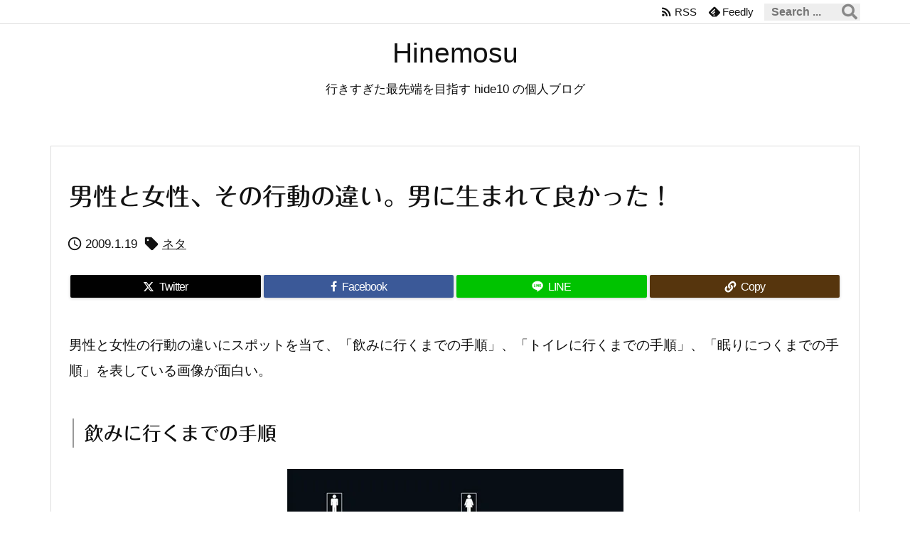

--- FILE ---
content_type: text/html; charset=UTF-8
request_url: https://www.hide10.com/archives/11744
body_size: 34940
content:
<!DOCTYPE html>
<html lang="ja" itemscope itemtype="https://schema.org/WebPage">
<head prefix="og: http://ogp.me/ns# article: http://ogp.me/ns/article# fb: http://ogp.me/ns/fb#">
<meta charset="UTF-8" />
<meta http-equiv="X-UA-Compatible" content="IE=edge" />
<meta http-equiv="Content-Security-Policy" content="upgrade-insecure-requests" />
<meta name="viewport" content="width=device-width, initial-scale=1, user-scalable=yes" />
<title>男性と女性、その行動の違い。男に生まれて良かった！ | Hinemosu</title>
<meta name='robots' content='max-image-preview:large' />
<!-- Jetpack Site Verification Tags -->
<meta name="google-site-verification" content="cxYLLy73hvpduxQLVdU8gvb0IoC9r2oBV3FCPr_eY70" />
<!-- Google tag (gtag.js) consent mode dataLayer added by Site Kit -->
<script id="google_gtagjs-js-consent-mode-data-layer">
/* <![CDATA[ */
window.dataLayer = window.dataLayer || [];function gtag(){dataLayer.push(arguments);}
gtag('consent', 'default', {"ad_personalization":"denied","ad_storage":"denied","ad_user_data":"denied","analytics_storage":"denied","functionality_storage":"denied","security_storage":"denied","personalization_storage":"denied","region":["AT","BE","BG","CH","CY","CZ","DE","DK","EE","ES","FI","FR","GB","GR","HR","HU","IE","IS","IT","LI","LT","LU","LV","MT","NL","NO","PL","PT","RO","SE","SI","SK"],"wait_for_update":500});
window._googlesitekitConsentCategoryMap = {"statistics":["analytics_storage"],"marketing":["ad_storage","ad_user_data","ad_personalization"],"functional":["functionality_storage","security_storage"],"preferences":["personalization_storage"]};
window._googlesitekitConsents = {"ad_personalization":"denied","ad_storage":"denied","ad_user_data":"denied","analytics_storage":"denied","functionality_storage":"denied","security_storage":"denied","personalization_storage":"denied","region":["AT","BE","BG","CH","CY","CZ","DE","DK","EE","ES","FI","FR","GB","GR","HR","HU","IE","IS","IT","LI","LT","LU","LV","MT","NL","NO","PL","PT","RO","SE","SI","SK"],"wait_for_update":500};
/* ]]> */</script>
<!-- Google タグ (gtag.js) の終了同意モード dataLayer が Site Kit によって追加されました -->
<link rel='dns-prefetch' href='//ajax.googleapis.com' />
<link rel='dns-prefetch' href='//v0.wordpress.com' />
<link rel='dns-prefetch' href='//jetpack.wordpress.com' />
<link rel='dns-prefetch' href='//s0.wp.com' />
<link rel='dns-prefetch' href='//public-api.wordpress.com' />
<link rel='dns-prefetch' href='//0.gravatar.com' />
<link rel='dns-prefetch' href='//1.gravatar.com' />
<link rel='dns-prefetch' href='//2.gravatar.com' />
<link rel='dns-prefetch' href='//www.googletagmanager.com' />
<link rel='preconnect' href='//c0.wp.com' />
<link rel='preconnect' href='//i0.wp.com' />
<link rel="alternate" title="oEmbed (JSON)" type="application/json+oembed" href="https://www.hide10.com/wp-json/oembed/1.0/embed?url=https%3A%2F%2Fwww.hide10.com%2Farchives%2F11744" />
<link rel="alternate" title="oEmbed (XML)" type="text/xml+oembed" href="https://www.hide10.com/wp-json/oembed/1.0/embed?url=https%3A%2F%2Fwww.hide10.com%2Farchives%2F11744&#038;format=xml" />
<link rel='preconnect' href='//fonts.googleapis.com' crossorigin />
<link rel="preload" as="style" type="text/css" href="https://www.hide10.com/wp-content/themes/luxeritas/style.async.min.css?v=1755138089" />
<link rel="preload" as="font" type="font/woff2" href="https://www.hide10.com/wp-content/themes/luxeritas/fonts/icomoon/fonts/icomoon.woff2" crossorigin />
<link rel="canonical" href="https://www.hide10.com/archives/11744" />
<link rel='shortlink' href='https://www.hide10.com/?p=11744' />
<link rel="pingback" href="https://www.hide10.com/xmlrpc.php" />
<link rel="alternate" type="application/rss+xml" title="Hinemosu RSS Feed" href="https://www.hide10.com/feed" />
<link rel="alternate" type="application/atom+xml" title="Hinemosu Atom Feed" href="https://www.hide10.com/feed/atom" />
<meta name="description" content="男性と女性の行動の違いにスポットを当て、「飲みに行くまでの手順」、「トイレに行くまでの手順」、「眠りにつくまでの手順」を表している画像が面白い。 飲みに行くまでの手順 トイレに行くまでの手順 眠りにつ..." />
<meta name="theme-color" content="#4285f4">
<meta name="format-detection" content="telephone=no">
<meta name="referrer" content="no-referrer-when-downgrade" />
<meta property="og:type" content="article" />
<meta property="og:url" content="https://www.hide10.com/archives/11744" />
<meta property="og:title" content="男性と女性、その行動の違い。男に生まれて良かった！ | Hinemosu" />
<meta property="og:description" content="男性と女性の行動の違いにスポットを当て、「飲みに行くまでの手順」、「トイレに行くまでの手順」、「眠りにつくまでの手順」を表している画像が面白い。 飲みに行くまでの手順 トイレに行く..." />
<meta property="og:image" content="https://i0.wp.com/www.hide10.com/wp-content/uploads/2009/01/charts1.jpg?fit=473%2C270&ssl=1" />
<meta property="og:site_name" content="Hinemosu" />
<meta property="og:locale" content="ja_JP" />
<meta property="article:section" content="ブログロール" />
<meta property="article:published_time" content="2009-01-19T16:12:47Z" />
<meta property="article:modified_time" content="2016-04-21T22:58:02Z" />
<meta name="twitter:card" content="summary_large_image" />
<meta name="twitter:domain" content="www.hide10.com" />
<meta name="twitter:creator" content="@hideto" />
<meta name="twitter:site" content="@hideto" />
<style>
img.wp-smiley,
img.emoji {
display: inline !important;
border: none !important;
box-shadow: none !important;
height: 1em !important;
width: 1em !important;
margin: 0 0.07em !important;
vertical-align: -0.1em !important;
background: none !important;
padding: 0 !important;
}</style>
<style id='wp-img-auto-sizes-contain-inline-css'>
img:is([sizes=auto i],[sizes^="auto," i]){contain-intrinsic-size:3000px 1500px}
/*# sourceURL=wp-img-auto-sizes-contain-inline-css */</style>
<style id='luxech-inline-css'>
/*! Luxeritas WordPress Theme 3.25.0 - (C) 2015 Thought is free. */*,*:before,*:after{box-sizing:border-box}@-ms-viewport{width:device-width}a:not([href]):not([tabindex]),a:not([href]):not([tabindex]):hover,a:not([href]):not([tabindex]):focus{color:inherit;text-decoration:none}a:not([href]):not([tabindex]):focus{outline:0}h1{font-size:2em;margin:.67em 0}small{font-size:80%}img{border-style:none;vertical-align:middle}hr{box-sizing:content-box;height:0;overflow:visible;margin-top:1rem;margin-bottom:1rem;border:0}pre{margin-top:0;margin-bottom:1rem;overflow:auto;-ms-overflow-style:scrollbar}code,pre{font-family:monospace,monospace;font-size:1em}ul ul,ol ul,ul ol,ol ol{margin-bottom:0}p{margin-top:0;margin-bottom:1rem}button{border-radius:0}input,button,select,optgroup,textarea{margin:0;font-family:inherit;font-size:inherit;line-height:inherit}button,input{overflow:visible}button,select{text-transform:none}button,[type=button],[type=reset],[type=submit]{-webkit-appearance:button}button:not(:disabled),[type=button]:not(:disabled),[type=reset]:not(:disabled),[type=submit]:not(:disabled){cursor:pointer}::-moz-focus-inner{padding:0;border-style:none}::-webkit-inner-spin-button{height:auto}::-webkit-search-decoration{-webkit-appearance:none}label{display:inline-block;margin-bottom:.5rem}h1,h2,h3,h4,h5,h6{margin-top:0;margin-bottom:.5rem;font-family:inherit;font-weight:500;line-height:1.2;color:inherit}.container{width:100%;margin-right:auto;margin-left:auto}@media (min-width:768px){.container{max-width:720px}}@media (min-width:992px){.container{max-width:960px}}@media (min-width:1200px){.container{max-width:1140px}}.row{display:flex;flex-wrap:wrap}div[class^=col-]{flex:0 0 auto;position:relative;width:100%;min-height:1px;padding-right:15px;padding-left:15px}.col-12{max-width:100%}.col-6{max-width:50%}.col-4{max-width:33.333333%}.clearfix:after{display:block;clear:both;content:""}.pagination{display:flex;padding-left:0;list-style:none;border-radius:.25rem}table{border-collapse:collapse}caption{padding-top:.75rem;padding-bottom:.75rem;color:#6c757d;text-align:left;caption-side:bottom}th{text-align:left}body .material-icons,body .material-icons-outlined{font-size:inherit;font-feature-settings:'liga';-moz-osx-font-smoothing:grayscale;text-rendering:optimizeLegibility;transform:scale(1.3,1.3);transform-origin:top;margin-top:-.16em}.material-icons.flip-h{transform:scale(-1.3,1.3)}.material-icons.rotate{transform:rotate(180deg) translate(0,-1.3em) scale(1.3,1.3)}.material-icons.pull-left{float:left;margin-right:.3em}.material-icons.pull-right{float:right;margin-left:.3em}@font-face{font-family:'icomoon';src:url('/wp-content/themes/luxeritas/fonts/icomoon/fonts/icomoon.eot');src:url('/wp-content/themes/luxeritas/fonts/icomoon/fonts/icomoon.eot') format('embedded-opentype'),url('/wp-content/themes/luxeritas/fonts/icomoon/fonts/icomoon.woff2') format('woff2'),url('/wp-content/themes/luxeritas/fonts/icomoon/fonts/icomoon.woff') format('woff'),url('/wp-content/themes/luxeritas/fonts/icomoon/fonts/icomoon.ttf') format('truetype'),url('/wp-content/themes/luxeritas/fonts/icomoon/fonts/icomoon.svg') format('svg');font-weight:400;font-style:normal;font-display:swap}[class^=ico-],[class*=" ico-"]{font-family:'icomoon';display:inline-block;font-style:normal;font-weight:400;font-variant:normal;text-transform:none;text-rendering:auto;line-height:1;-webkit-font-smoothing:antialiased;-moz-osx-font-smoothing:grayscale}.ico-speech-bubble:before{content:"\e903"}.ico-external-link-alt:before{content:"\f35d"}.ico-external-link-square-alt:before{content:"\f360"}.ico-line:before{content:"\e700"}.ico-feedly:before{content:"\e600"}.ico-plus-square:before{content:"\f0fe"}.ico-minus-square:before{content:"\f146"}.ico-caret-square-down:before{content:"\f150"}.ico-search:before{content:"\f002"}.ico-link:before{content:"\f0c1"}.ico-caret-right:before{content:"\f0da"}.ico-spinner:before{content:"\f110"}.ico-comment:before{content:"\e900"}.ico-comments:before{content:"\e901"}.ico-chevron-up:before{content:"\f077"}.ico-chevron-down:before{content:"\f078"}.ico-twitter:before{content:"\f099"}.ico-x-twitter:before{content:"\e902"}.ico-facebook:before{content:"\f09a"}.ico-linkedin:before{content:"\f0e1"}.ico-angle-double-right:before{content:"\f101"}.ico-chevron-circle-left:before{content:"\f137"}.ico-chevron-circle-right:before{content:"\f138"}.ico-youtube-play:before{content:"\f16a"}.ico-instagram:before{content:"\f16d"}.ico-pinterest-p:before{content:"\f231"}.ico-get-pocket:before{content:"\f265"}.ico-spin{animation:ico-spin 2s infinite linear}@keyframes ico-spin{0%{transform:rotate(0)}100%{transform:rotate(360deg)}}*{margin:0;padding:0}a:hover,.term img,a:hover,.term img:hover{transition:opacity .3s,transform .5s}a:hover img{opacity:.8}hr{border-top:1px dotted #999}img,video,object,canvas{max-width:100%;height:auto;box-sizing:content-box}.no-js img.lazy{display:none!important}pre,ul,ol{margin:1.6em 0}ul ul,ol ol,ul ol,ol ul{margin:0 .6em 0}pre{margin-bottom:30px}blockquote,.wp-block-quote{display:block;position:relative;overflow:hidden;overflow-wrap:anywhere;margin:1.6em 5px;padding:25px;font-size:1.4rem;background:#fdfdfd;border:0;border-radius:6px;box-shadow:0 5px 5px 0 rgba(18,63,82,.035),0 0 0 1px rgba(176,181,193,.2)}blockquote:after{content:"\275b\275b";display:block;position:absolute;font-family:Arial,sans-serif;font-size:200px;line-height:1em;left:-25px;top:-15px;opacity:.04}blockquote cite,.wp-block-quote cite{display:block;text-align:right;font-family:serif;font-size:.9em;font-style:oblique}.wp-block-quote:not(.is-large):not(.is-style-large){border:0}blockquote ol:first-child,blockquote p:first-child,blockquote ul:first-child{margin-top:5px}blockquote ol:last-child,blockquote p:last-child,blockquote ul:last-child{margin-bottom:5px}[type=submit],[type=text],[type=email],.reply a{display:inline;line-height:1;vertical-align:middle;padding:12px 12px 11px;max-width:100%}.reply a,[type=submit],.widget_categories select,.widget_archive select{color:#333;font-weight:400;background:#fff;border:1px solid #ddd}option,textarea,[type=text],[type=email],[type=search]{color:inherit;background:#fff;border:1px solid #ddd}[type=search]{-webkit-appearance:none;outline-offset:-2px;line-height:1;border-radius:0}textarea{overflow:auto;resize:vertical;padding:8px;max-width:100%}button{appearance:none;outline:0;border:0}.cboth{clear:both}.bold{font-weight:700}.wp-caption{margin-bottom:1.6em;max-width:100%}.wp-caption img[class*=wp-image-]{display:block;margin:0}.post .wp-caption-text,.post .wp-caption-dd{font-size:1.2rem;line-height:1.5;margin:0;padding:.5em 0}.sticky .posted-on{display:none}.bypostauthor>article .fn:after{content:"";position:relative}.screen-reader-text{clip:rect(1px,1px,1px,1px);height:1px;overflow:hidden;position:absolute !important;width:1px}strong{font-weight:700}em{font-style:italic}.alignleft{display:inline;float:left}.alignright{display:inline;float:right}.aligncenter{display:block;margin-right:auto;margin-left:auto}.post .alignfull{margin-left:-68px;margin-right:-68px}figure.alignwide>img,figure.alignfull>img{min-width:100%}blockquote.alignleft,.wp-caption.alignleft,.post img.alignleft{margin:.4em 1.6em 1.6em 0}blockquote.alignright,.wp-caption.alignright,.post img.alignright{margin:.4em 0 1.6em 1.6em}blockquote.aligncenter,.wp-caption.aligncenter,.post img.aligncenter{clear:both;margin-top:.4em;margin-bottom:1.6em}.wp-caption.alignleft,.wp-caption.alignright,.wp-caption.aligncenter{margin-bottom:1.2em}img[class*=wp-image-],img[class*=attachment-]{max-width:100%;height:auto}.gallery-item{display:inline-block;text-align:left;vertical-align:top;margin:0 0 1.5em;padding:0 1em 0 0;width:50%}.gallery-columns-1 .gallery-item{width:100%}.gallery-columns-2 .gallery-item{max-width:50%}@media screen and (min-width:30em){.gallery-item{max-width:25%}.gallery-columns-1 .gallery-item{max-width:100%}.gallery-columns-2 .gallery-item{max-width:50%}.gallery-columns-3 .gallery-item{max-width:33.33%}.gallery-columns-4 .gallery-item{max-width:25%}}.gallery-caption{display:block;font-size:1.2rem;line-height:1.5;padding:.5em 0}.wp-block-image{margin:1.6em 0}figure.wp-block-image{display:inline-block}.post ul.blocks-gallery-grid{padding:0}#head-in{padding-top:28px;background:#fff}.band{position:absolute;top:0;left:0;right:0}div[id*=head-band]{margin:auto;height:34px;line-height:34px;overflow:hidden;background:#fff;border-bottom:1px solid #ddd}.band-menu{position:relative;margin:auto}.band-menu ul{font-size:1px;margin:0 -5px 0 0;position:absolute;right:10px;list-style:none}.band-menu li{display:inline-block;vertical-align:middle;font-size:1.2rem;margin:0 3px;line-height:1}.band-menu li a{color:#111;text-decoration:none}.band-menu li a:hover{color:#09f}.band-menu .menu-item a:before{display:inline;margin:5px;line-height:1;font-family:"icomoon";content:"\f0da"}div[id*=head-band] .snsf{display:block;min-width:28px;height:20px;margin:-2px -6px 0 0;text-align:center}div[id*=head-band] .snsf a{display:block;height:100%;width:100%;text-decoration:none;letter-spacing:0;font-family:Verdana,Arial,Helvetica,Roboto;padding:4px;border-radius:2px}#sitename{display:inline-block;max-width:100%;margin:0 0 12px;font-size:2.8rem;line-height:1.4}#sitename a{color:inherit;text-decoration:none}.desc{line-height:1.4}.info{padding:20px 10px;overflow:hidden}.logo,.logo-up{position:relative;margin:15px auto -10px auto;text-align:center}.logo-up{margin:15px auto 0 auto}#header .head-cover{position:relative;margin:auto}#header #gnavi,#foot-in,.foot-nav{margin:auto}#nav{margin:0;padding:0;border-top:1px solid #ddd;border-bottom:1px solid #ddd;position:relative;z-index:20}#nav,#gnavi ul.gu,#gnavi li.gl>a,.mobile-nav{color:#111;background:#fff}#gnavi .mobile-nav{display:none}#gnavi .nav-menu{display:block}#gnavi ul.gu{margin:0}#gnavi li.gl{float:left;position:relative;list-style-type:none;text-indent:0;white-space:nowrap}#gnavi li.gl>a{display:block;text-decoration:none;text-align:center;height:100%}#gnavi li ul.gu{display:none}@media (min-width:992px){#gnavi ul.gu{display:flex;flex-wrap:wrap}#gnavi li.gl{flex:0 0 auto;min-width:1px;background:#09f}#gnavi .gc>ul>li.gl{background:0 0}#gnavi li.gl>a>.gim{display:block;height:100%}#gnavi .gc>ul>li>a>.gim{transition:.4s;border-bottom:0;padding:16px 18px}#gnavi li.gl>ul{display:none;margin:0;border:1px solid #ddd;border-bottom:0;background:0 0;position:absolute;top:100%;z-index:1}#gnavi li li.gl{width:100%;min-width:160px}#gnavi li li.gl a>.gim{border-bottom:1px solid #ddd;font-size:1.3rem;padding:10px 15px;width:100%;text-align:left}#gnavi li li.gl>ul{padding:0;border-top:1px solid #ddd;overflow:hidden;top:-1px;left:100%}#gnavi li.gl:hover>a,#gnavi li.gl:hover>a>.gim,div.mobile-nav:hover,ul.mobile-nav li:hover{color:#fff;background:#09f}#gnavi li[class*=current]>a{background:none repeat scroll 0 0 #000;color:#fff}#gnavi ul ul>li[class*=children]>a>.gim:after{font-family:"icomoon";content:"\f0da";position:absolute;right:6px;top:0;bottom:0;margin:auto;height:1.3rem}}@media (max-width:991px){.mobile-nav p{letter-spacing:0;font-size:1.1rem;line-height:1;margin:6px 0 0}.mobile-nav li{white-space:nowrap;text-align:center;padding:8px 10px;border:0;list-style:none;cursor:pointer}.mobile-nav li:hover{opacity:.6}.mobile-nav li i,.mobile-nav li svg{font-size:1.8rem;font-style:normal}#gnavi ul.gu{display:none;border:0;border-bottom:solid 1px #ddd}#gnavi li.gl{display:block;float:none;width:100%;padding-left:0;text-align:left;line-height:2.3;border-top:1px solid #ddd;list-style:disc inside}#gnavi li.gl:hover>a>.gim{background:0 0}}#primary{border:1px solid transparent}#section,.grid{margin:0 10px 20px 0}.grid{padding:45px 68px;background:#fff;border:1px solid #ddd}#breadcrumb{margin:20px 0 15px;padding:8px;line-height:2}#breadcrumb,#breadcrumb a{color:#111;text-decoration:none;word-break:normal}#breadcrumb a:hover{text-decoration:underline}#breadcrumb h1,#breadcrumb li{display:inline;list-style-type:none;font-size:1.3rem}#breadcrumb i,#breadcrumb svg{margin-right:3px}#breadcrumb i.arrow{margin:0 8px}.term{margin-right:10px}.term img{float:left;max-width:40%;height:auto;margin-bottom:15px;background:inherit;border:1px solid #ddd;border-radius:4px;box-shadow:0 0 2px 1px rgba(255,255,255,1) inset}.term img:hover{border-color:#06c}#related .term img{padding:1px;width:100px;height:100px}.read-more-link,.read-more-link i,.read-more-link svg{text-decoration:underline}#list a{word-break:normal}#list .toc{margin:0 0 25px}#list .excerpt{margin:0 0 12px;line-height:1.8}.exsp{display:inline}#list .read-more{clear:both;line-height:1;margin:35px 0 30px;text-align:right}#list .read-more{margin:0}@media (max-width:575px){.read-more-link{color:inherit;background:#fafafa;border:1px solid #aaa}.read-more-link:hover{color:#dc143c;background:#f0f0f0;text-decoration:none}}.meta,.post .meta{margin:0;font-size:1.4rem;color:#111;margin-bottom:35px;vertical-align:middle;padding:16px 0}.meta a{display:inline-block;color:#111;text-decoration:underline}.meta i{margin-right:6px}.meta span{margin:0 12px 0 0}.meta span.break{margin:0 8px 0 4px}.meta span.first-item{margin:0;white-space:nowrap}.meta-box{margin:30px 10px}.toc .meta-u,.post .meta-u{background:0 0;border:0;margin:0 0 10px;padding:0}.post .meta-u{overflow:hidden;text-align:right}#paging{margin:auto;text-align:center}#paging ul{padding:0}#paging i{font-weight:700}#paging .not-allow i{font-weight:400;opacity:.3}.pagination{display:flex;justify-content:center;margin:0}.pagination li{flex:1 1 42px;max-width:42px;min-width:27px;float:left}.pagination>li>a,.pagination>li>span{display:inline-block;text-decoration:none;width:100%;padding:6px 0;color:inherit;background:#fff;border:1px solid #ddd;border-right:0}.pagination>li:last-child>a,.pagination>li:last-child>span,.pagination>.not-allow:first-child>span:hover{border-right:1px solid #ddd}.pagination>.active>span,.pagination .current,.pagination>li>a:hover{color:#fff;background:#dc143c}.pagination>.active>span:hover,.pagination>.not-allow>span:hover{cursor:text}.post #paging{margin:20px 0 40px}.post{font-size:1.6rem;line-height:1.9}.post p{margin:1.3em 0}.post a{text-decoration:underline}.post h2,.post h3,.post h4,.post h5,.post h6{line-height:1.4;margin-top:35px;margin-bottom:30px}.post h1:first-child{margin-top:0}.post h2{border-left:8px solid #999;font-size:2.4rem;margin-top:50px;padding:8px 20px}.post h3{font-size:2.2rem;padding:2px 15px;margin-top:50px;margin-left:5px;border-left:2px #999 solid}.post h4{font-size:1.8rem;padding:0 12px;border:0;border-left:solid 12px #999}.post h2:first-child,.post h3:first-child{margin-top:30px}.post table{margin-bottom:30px}.post td,.post th{padding:8px 10px;border:1px solid #ddd}.post th{text-align:center;background:#f5f5f5}.post ul,.post ol{padding:0 0 0 30px}.post .vcard{text-align:right}.post .vcard i,.post .vcard svg{margin-right:8px}.entry-title,#front-page-title{font-size:2.8rem;line-height:1.5;background:0 0;border:none;margin:0 0 10px;padding:0}.entry-title a{color:inherit;text-decoration:none}.entry-title a:hover{color:#dc143c}#sns-tops{margin:-25px 0 45px}#sns-bottoms{margin:16px 0 0}#bottom-area #sns-bottoms{margin-bottom:0}.sns-msg h2{display:inline-block;margin:0 0 0 5px;padding:0 8px;line-height:1;font-size:1.6rem;background:0 0;border:none;border-bottom:5px solid #ccc}#pnavi{clear:both;padding:0;border:1px solid #ddd;background:#fff;height:auto;overflow:hidden}#pnavi .next,#pnavi .prev{position:relative}#pnavi .next{text-align:right;border-bottom:1px solid #ddd}#pnavi i,#pnavi svg{font-size:2.2rem}#pnavi .next-arrow,#pnavi .prev-arrow{font-size:1.6rem;position:absolute;top:10px}#pnavi .next-arrow *,#pnavi .prev-arrow *{vertical-align:middle}#pnavi .next-arrow{left:20px}#pnavi .prev-arrow{right:20px}#pnavi .ntitle,#pnavi .ptitle{margin-top:32px}#pnavi img{height:100px;width:100px;border:1px solid #ddd;border-radius:8px}#pnavi a{display:block;padding:15px 30px;overflow:hidden;text-decoration:none;color:#666;min-height:132px}#pnavi a:hover{color:#dc143c}#pnavi a>img,#pnavi a:hover>img{transition:opacity .4s,transform .4s}#pnavi a:hover>img{border-color:#337ab7}#pnavi .block-span{display:block;margin-top:35px}#pnavi .next img,#pnavi .no-img-next i,#pnavi .no-img-next svg{float:right;margin:0 0 0 10px}#pnavi .prev img,#pnavi .no-img-prev i,#pnavi .no-img-prev svg{float:left;margin:0 10px 0 0}#pnavi i.navi-home,#pnavi svg.navi-home,#pnavi .no-img-next i,#pnavi .no-img-next svg,#pnavi .no-img-prev i,#pnavi .no-img-prev svg{font-size:7.6rem;padding:5px 0}@media (min-width:1200px),(min-width:540px) and (max-width:991px){#pnavi .next,#pnavi .prev,#pnavi .next a,#pnavi .prev a{padding-bottom:32767px;margin-bottom:-32752px}#pnavi .next,#pnavi .prev{margin-bottom:-32767px;width:50%}#pnavi .next{float:right;border-left:1px solid #ddd}}.related,.discussion,.tb{font-size:2.4rem;line-height:2;margin:0 0 15px}.related i,.related svg,.discussion i,.discussion svg,.tb i,.tb svg{margin-right:10px}#related{padding:0}#related .term img{float:left;margin:8px 10px 8px 0}#related h3{font-size:1.6rem;font-weight:700;padding:0;margin:10px 0 10px 10px;border:none}#related h3 a{color:inherit;text-decoration:none;line-height:1.6}#related h3 a:hover{color:#09f}#related .toc{padding:10px 0;border-top:1px dotted #ccc}#related .toc:first-child{border-top:none}#related .excerpt p{display:inline;opacity:.7;font-size:1.3rem}#comments h3{font-size:1.6rem;border:none;padding:10px 0;margin-bottom:10px}#comments h3 i,#comments h3 svg{font-size:2.2rem;margin-right:10px}.comments-list,.comments-list li{border-bottom:1px solid #ddd}.comments-list li{margin-bottom:20px}.comments-list .comment-body{padding-bottom:20px}.comments-list li:last-child{margin-bottom:0;padding-bottom:0;border:none}#comments p{font-size:1.4rem;margin:20px 0}#comments label{display:block}.comment-author.vcard .avatar{display:block;float:left;margin:0 10px 20px 0}.comment-meta{margin-bottom:40px}.comment-meta:after{content:" ";clear:both}.fn{line-height:1.6;font-size:1.5rem}.says{margin-left:10px}.commentmetadata{font-size:1.4rem;height:15px;padding:10px 10px 10px 0}.reply a{display:block;text-decoration:none;text-align:center;width:65px;margin:0 0 0 auto}.comments-list{padding-left:0;list-style-type:none}.comments-list li.depth-1>ul.children{padding-left:30px}.comments-list li{list-style-type:none}#comments .no-comments{margin:0 0 20px;padding:10px 20px 30px;border-bottom:1px solid #ddd}#c-paging{text-align:center;padding:0 0 20px;border-bottom:1px solid #ccc}#commentform p{margin:0 0 20px}#respond{font-size:1.6rem}#commentform .tags{padding:10px;font-size:1.3rem}#commentform-author{display:flex;flex-wrap:wrap}.comment-form-author{flex:0 1 35%;padding-right:10px}.comment-form-email{flex:1 0 64%}#commentform,#comments textarea,[type^=text],[class^=comment-form-]{margin:0;width:100%}#comments .comment-form-cookies-consent{display:table}#comments .comment-form-cookies-consent *{display:table-cell;margin:0 5px 0 0;width:auto;vertical-align:middle}#comments .form-submit{margin:0}#comments .comments-list .form-submit{margin-bottom:40px}#comments [type=submit]{color:#fff;background:#666;padding:18px 18px 17px;cursor:pointer}#comments [type=submit]:hover{background:#dc143c}#trackback input{width:100%;margin:0 0 10px}#list-title{margin:0 0 40px;font-size:2.8rem;font-weight:400}#section .grid #list-title{margin:0}div[id*=side-],#col3{padding:20px 0;border:1px solid #ddd;background:#fff}#side .widget,#col3 .widget{overflow-wrap:anywhere;margin:0 6px;padding:20px 7px;border:1px solid transparent}#side ul,#col3 ul{margin-bottom:0}#side ul li,#col3 ul li{list-style-type:none;line-height:2;margin:0;padding:0}#side ul li li,#col3 ul li li{margin-left:16px}#side h3,#col3 h3,#side h4,#col3 h4{font-size:1.8rem;font-weight:700;color:#111;margin:4px 0 20px;padding:4px 0}.search-field{border:1px solid #bbb}#wp-calendar,.wp-calendar-nav{background:#fff}#wp-calendar caption{color:inherit;background:#fff}#wp-calendar #today{background:#ffec67}#wp-calendar .pad{background:#fff9f9}#footer{clear:both;background:#fff;border-top:1px solid #ddd;z-index:10}.row{margin:0}#foot-in{padding:25px 0}#foot-in a,#footer-menu,.foot-nav a{color:#111}#foot-in h4{font-size:1.8rem;font-weight:700;margin:15px 0;padding:4px 10px;border-left:8px solid #999}#foot-in ul li{list-style-type:none;line-height:1.8;margin:0 10px;padding:0}#foot-in ul li li{margin-left:15px}.foot-nav ul{margin:0 auto;padding:20px 15px}.foot-nav li{display:inline-block;margin:0}.foot-nav li:before{content:"\07c";margin:0 10px}.foot-nav li:first-child:before{content:"";margin:0}#copyright{font-size:1.2rem;padding:20px 0;color:#111;background:#fff;clear:both}#footer .copy{font-size:1.2rem;line-height:1;margin:20px 0 0;text-align:center}#footer .copy a{color:inherit}#footer #thk{margin:20px 0;white-space:nowrap;font-size:1.1rem;word-spacing:-1px}#page-top{position:fixed;bottom:14px;right:14px;font-weight:700;background:#656463;text-decoration:none;color:#fff;padding:16px 20px;text-align:center;cursor:pointer;transition:.8s;opacity:0;visibility:hidden;z-index:99}#page-top:hover{opacity:1!important}iframe{box-sizing:content-box;border:0}.i-video{display:block;position:relative;overflow:hidden}.i-video{padding-top:25px;padding-bottom:56.25%}.i-video iframe,.i-video object,.i-video embed{position:absolute;top:0;left:0;height:100%;width:100%}.i-embed iframe{width:100%}.head-under{margin-top:20px}.head-under,.post-title-upper,.post-title-under{margin-bottom:20px}.posts-under-1{padding:20px 0}.posts-under-2{padding-bottom:40px}.recentcomments a{display:inline;padding:0;margin:0}#main{flex:0 1 772px;max-width:772px;min-width:1px;float:left}#side{flex:0 0 366px;width:366px;min-width:1px;float:right}@media (min-width:992px){#primary,#field{display:flex}#breadcrumb,.head-cover{display:block !important}#sitename img{margin:0}}@media screen and (min-width:768px){.logo,#head-band-in,div[id*=head-band] .band-menu,#header .head-cover,#header #gnavi,#foot-in{max-width:720px}}@media screen and (min-width:992px){.logo,#head-band-in,div[id*=head-band] .band-menu,#header .head-cover,#header #gnavi,#foot-in{max-width:960px}}@media screen and (min-width:992px) and (max-width:1199px){#main{flex:0 1 592px;max-width:592px;min-width:1px}}@media screen and (min-width:1200px){.logo,#head-band-in,div[id*=head-band] .band-menu,#header .head-cover,#header #gnavi,#foot-in{max-width:1140px}#list .term img{width:auto;height:auto;margin-right:20px}}@media screen and (max-width:1199px){#list .term img{max-width:40%;height:auto;margin-right:20px}}@media print,(max-width:991px){#primary,#main,#side{display:block;width:100%;float:none;clear:both}div[id*=head-band]{padding:0 5px}#header #gnavi{padding-left:0;padding-right:0}#main{margin-bottom:30px}#section{margin-right:0}.grid,#side .widget,#col3 .widget{padding-left:20px;padding-right:20px}.grid{margin:0 0 20px}.post .alignfull{margin-left:-20px;margin-right:-20px}#side .widget,#col3 .widget{margin-left:0;margin-right:0}#related .toc{margin-right:15px}.comments-list li.depth-1>ul.children{padding-left:0}#foot-in{padding:0}#foot-in .col-xs-4,#foot-in .col-xs-6,#foot-in .col-xs-12{display:none}div[id*=side-]{margin-bottom:20px}#side-scroll{max-width:32767px}}@media (max-width:575px){.grid,#side .widget,#col3 .widget{padding-left:7px;padding-right:7px}.meta,.post .meta{font-size:1.2rem}#list .term img{max-width:30%;height:auto;margin:0 15px 25px 0}#list .excerpt{padding-left:0;margin:0 0 40px}.excerpt p:not(.meta){display:inline}.excerpt br{display:none}.read-more-link{display:block;clear:both;padding:12px;font-size:1.2rem;text-align:center;white-space:nowrap;overflow:hidden}.read-more-link,.read-more-link i{text-decoration:none}#list .term img{margin-bottom:30px}#list .read-more-link{margin:20px 0 0}#sitename{font-size:2.2rem}.entry-title,#front-page-title,.post h2,.post h3,.related,.discussion,.tb{font-size:1.8rem}#paging a,#paging span{padding:13px 0}[class^=comment-form-]{flex:0 0 100%;padding:0}#page-top{font-size:2rem;padding:8px 14px}.ptop{display:none}}div[id^=tile-],div[id^=card-]{display:flex;flex-wrap:wrap;justify-content:space-between}div[id^=tile-] .toc,div[id^=card-] .toc{max-width:100%;width:100%}div[id^=tile-] .toc:not(#bottom-area):not(.posts-list-middle-widget):not(#bottom-area):not(.posts-list-under-widget),div[id^=card-] .toc:not(#bottom-area):not(.posts-list-middle-widget):not(#bottom-area):not(.posts-list-under-widget){position:relative;display:inline-block;vertical-align:top;min-width:1px}@media (min-width:1200px){#tile-4 .toc,#card-4 .toc{max-width:24.5%;width:24.5%}#tile-3 .toc,#card-3 .toc{max-width:32.5%;width:32.5%}#tile-2 .toc,#card-2 .toc{max-width:49%;width:49%}}@media (min-width:768px) and (max-width:1199px){#tile-4 .toc,#card-4 .toc{max-width:32.5%;width:32.5%}#tile-3 .toc,#card-3 .toc,#tile-2 .toc,#card-2 .toc{max-width:49%;width:49%}}@media (min-width:576px) and (max-width:767px){#tile-4 .toc,#card-4 .toc,#tile-3 .toc,#card-3 .toc,#tile-2 .toc,#card-2 .toc{max-width:49%;width:49%}}#list #bottom-area,#list .posts-list-under-widget{max-width:100%;width:100%}div[id^=tile-] .toc:not(#bottom-area):not(.posts-list-middle-widget):not(#bottom-area):not(.posts-list-under-widget){padding:15px}div[id^=card-] .toc:not(#bottom-area):not(.posts-list-middle-widget):not(#bottom-area):not(.posts-list-under-widget){padding:0 15px}div[id^=tile-] .meta,div[id^=card-] .meta{font-size:1.3rem;margin-bottom:10px}div[id^=tile-] .meta{margin-bottom:10px}div[id^=card-] .meta:not(.meta-u){margin-bottom:15px;padding:15px 10px 10px;border:0;border-bottom:1px solid #ddd}div[id^=card-] .meta-u{padding-bottom:10px}div[id^=tile-] .term,div[id^=card-] .term{margin:0}div[id^=card-] .term{max-width:40%;padding:0 20px 0 0;overflow:hidden;float:left}#list div[id^=tile-] .term img,#list div[id^=card-] .term img{max-width:100%;width:auto;height:auto}#list div[id^=tile-] .term img{box-sizing:border-box;float:none}#list div[id^=card-] .term img{border:0}#list div[id^=tile-] .excerpt,#list div[id^=card-] .excerpt{padding-bottom:30px;font-size:1.3rem}#list div[id^=card-] .excerpt{padding-bottom:10px}#list div[id^=tile-] .read-more{position:absolute;bottom:20px;right:15px;left:15px}#list div[id^=card-] .read-more{margin-bottom:20px}div[id^=tile-] h2,div[id^=card-] h2{font-size:1.6rem;margin-bottom:20px}div[class*=snsf-]{margin:2px 0 0;padding:0}div[class*=snsf-] .clearfix{padding:0}div[class*=snsf-] i,div[class*=snsf-] svg{max-width:16px}.snsname,.cpname{margin-left:5px}.snsfb{display:flex;flex-wrap:wrap;justify-content:space-between}.snsf-c li,.snsf-w li{flex:1 1 auto;list-style:none;vertical-align:middle;text-align:center;color:#fff;padding:1px 2px;margin-bottom:2px;white-space:nowrap;cursor:pointer}.snsf-c .snsfb li [aria-label],.snsf-w .snsfb li [aria-label]{padding:9px 0 10px}.snsf-c [aria-label],.snsf-w [aria-label],.snsf-c .snsfcnt,.snsf-w .snsfcnt{display:block;font-family:Verdana,Arial,Helvetica,Roboto;text-align:center;text-decoration:none;width:100%;border-radius:2px}.snsf-c .ico-hatena,.snsf-w .ico-hatena{font-weight:700;font-family:Verdana,Arial,Helvetica,Roboto}.snsf-c [aria-label],.snsf-c [aria-label]:hover,.snsf-w [aria-label],.snsf-w [aria-label]:hover{position:relative;line-height:1;padding:10px 0;color:#fff}.snsf-c .snsfb li [aria-label],.snsf-w .snsfb li [aria-label]{font-family:Verdana,Arial,Helvetica,Roboto;font-size:1.3rem;letter-spacing:-1px}.snsf-c .snsfb li [aria-label]{height:32px;box-shadow:0 1px 4px 0 rgba(0,0,0,.2)}.snsf-w .snsfb li [aria-label]{box-sizing:border-box;border:1px solid #ddd}.snsf-c .snsfb li [aria-label]:hover{opacity:.6}.snsf-w .snsfb li [aria-label]:hover{background:#f8f8f8;opacity:.7}.snsf-c .snsfb i,.snsf-w .snsfb i{margin-right:3px}.snsfcnt{display:block;position:absolute;right:0;top:-18px;padding:3px 0;font-size:1.1rem;background:#fffefd}.snsf-c .snsfcnt{color:#333;border:2px solid #ddd}.snsf-w .snsfcnt{box-sizing:content-box;top:-18px;left:-1px;border:1px solid #ddd;border-radius:2px 2px 0 0;color:#333}.snsfcnt i{margin:0 !important}div[class$=-w] ul[class*=sns] li a,div[class$=-w] ul[class*=sns] li.cp-button [aria-label]{background:#fbfbfb}.snsf-c .twitter a{background:#010101}.snsf-c .facebook a{background:#3b5998}.snsf-c .linkedin a{background:#0479b4}.snsf-c .pinit a{background:#bd081c}.snsf-c .hatena a{background:#3875c4}.snsf-c .pocket a{background:#ee4257}.snsf-c .line a{background:#00c300}.snsf-c .rss a{background:#f86300}.snsf-c .feedly a{background:#2bb24c}.snsf-c .cp-button [aria-label]{background:#56350d}.snsf-c .twitter .snsfcnt{border-color:#010101}.snsf-c .facebook .snsfcnt{border-color:#3b5998}.snsf-c .linkedin .snsfcnt{border-color:#0479b4}.snsf-c .pinit .snsfcnt{border-color:#bd081c}.snsf-c .hatena .snsfcnt{border-color:#3875c4}.snsf-c .pocket .snsfcnt{border-color:#ee4257}.snsf-c .line .snsfcnt{border-color:#00c300}.snsf-c .rss .snsfcnt{border-color:#f86300}.snsf-c .feedly .snsfcnt{border-color:#2bb24c}.snsf-c .cp-button .snsfcnt{border-color:#56350d}.snsf-w .snsfb .twitter a{color:#010101}.snsf-w .snsfb .facebook a{color:#3b5998}.snsf-w .snsfb .linkedin a{color:#0479b4}.snsf-w .snsfb .pinit a{color:#bd081c}.snsf-w .snsfb .hatena a{color:#3875c4}.snsf-w .snsfb .pocket a{color:#ee4257}.snsf-w .snsfb .line a{color:#00c300}.snsf-w .snsfb .rss a{color:#f86300}.snsf-w .snsfb .feedly a{color:#2bb24c}.snsf-w .snsfb .cp-button [aria-label]{color:#56350d}@media screen and (max-width:765px){div[class*=snsf-] .snsname{display:none}}@media screen and (min-width:992px){.snsfb li.line-sm{display:none !important}}@media screen and (max-width:991px){.snsfb li.line-pc{display:none !important}}.blogcard{margin:0 0 1.6em}.blogcard p{font-size:1.6rem}.post .blogcard p{line-height:1.6;margin:0 0 .5em}.blogcard a{font-size:1.4rem}a.blogcard-href{display:block;position:relative;padding:20px;border:1px solid #ddd;background:#fff;color:#111;text-decoration:none;max-width:540px;min-height:140px;transition:transform .4s ease}a.blogcard-href:hover{color:#ff811a;background:#fcfcfc;box-shadow:3px 3px 8px rgba(0,0,0,.2);transform:translateY(-4px)}p.blog-card-title{color:#111;font-weight:700}p.blog-card-desc{font-size:.9em;color:#666}.blogcard-img{float:right;margin:0 0 15px 20px}p.blogcard-link{clear:both;font-size:.8em;color:#999;margin:15px 0 0}img.blogcard-icon,amp-img.blogcard-icon{display:inline-block;width:18px;height:18px}#search{padding-bottom:0;position:relative;width:100%}#search label{width:100%;margin:0}.search-field{width:100%;height:32px;margin:0;padding:4px 6px}[type=submit].search-submit{position:absolute;top:2px;right:2px;height:28px;padding:8px;font-size:1.2rem;background:0 0;cursor:pointer}.search-field:placeholder-shown{font-family:"icomoon";color:#767676;font-size:1.4rem}#search input:focus::placeholder{color:transparent}.widget_categories a,.widget_archive a,.widget_nav_menu a{display:block;padding:3px 0}@media print,(max-width:991px){.widget_categories a,.widget_archive a,.widget_nav_menu a{padding:7px 0}}.widget_categories,.widget_archive{margin-bottom:5px}.widget_categories select,.widget_archive select{padding:15px 13px;width:100%;height:32px;margin:0;padding:4px 6px;border:1px solid #bbb}.calendar_wrap{margin-bottom:10px}#wp-calendar,.wp-calendar-nav{display:table;table-layout:fixed;line-height:2;width:100%;margin:0 auto;padding:0;border-collapse:collapse;border-spacing:0;font-size:1.2rem}#side #wp-calendar,#col3 #wp-calendar{margin:0 auto}#wp-calendar caption{padding:2px;width:auto;text-align:center;font-weight:700;border:thin solid #ccc;border-radius:3px 3px 0 0;caption-side:top}#wp-calendar #today{font-weight:700}#wp-calendar th,#wp-calendar td,.wp-calendar-nav span{line-height:2;vertical-align:middle;text-align:center}#wp-calendar td,.wp-calendar-nav span{display:table-cell;border:thin solid #ccc}.wp-calendar-nav span{border-top:0}.wp-calendar-nav span.pad{width:0}#wp-calendar th{font-style:normal;font-weight:700;color:#fff;border-left:thin solid #ccc;border-right:thin solid #ccc;background:#333}#wp-calendar a{font-size:1.2rem;color:#3969ff;text-decoration:underline}#wp-calendar a:hover{color:#c3251d}@media print,(max-width:991px){#wp-calendar,#wp-calendar a{font-size:1.7rem}}.tagcloud{display:flex;flex-wrap:wrap;letter-spacing:-.4em}.tagcloud a{display:inline-block;flex:1 0 auto;min-width:1px;letter-spacing:normal;text-decoration:none;font-size:14px;font-size:1.4rem!important;border:1px solid #ddd;margin:2px;padding:5px 10px}#thk-new{font-size:1.2rem;margin:-10px 0 0}#thk-new .term img,#thk-new .term amp-img{margin:0 10px 0 0;padding:1px;max-width:100px;max-height:100px}#thk-new .excerpt p{display:block;margin:0;padding:0;line-height:1.4}#thk-new p.new-meta{margin:0 0 6px}#thk-new p.new-title{font-size:1.3rem;font-weight:700;line-height:1.4;padding:0;margin:0 0 12px;text-decoration:none}#thk-new .toc{padding:15px 0;border-bottom:1px dotted #ccc}#thk-new .toc:last-child{margin-bottom:0;padding-bottom:0;border-style:none}div#thk-rcomments{margin-top:-5px;margin-left:5px}#thk-rcomments .recentcomments,#thk-rcomments .recentcomments a{background:0 0;font-size:1.2rem}#thk-rcomments .recentcomments{margin:0;border-bottom:1px dotted #ddd}#thk-rcomments .recentcomments a{text-decoration:underline}#thk-rcomments .recentcomments:last-child{border-bottom:none}#thk-rcomments .comment_post{margin-left:10px}#thk-rcomments .widget_comment_author,#thk-rcomments .widget_comment_author a{margin:15px 0;min-height:40px;color:#767574;font-size:1.2rem;font-weight:700;line-height:1.5;overflow:hidden}#thk-rcomments .widget_comment_author img,#thk-rcomments .widget_comment_author amp-img{float:left;vertical-align:middle;margin:0 5px 0 0}#thk-rcomments .widget_comment_author span{display:block;margin:auto 0;overflow:hidden}#thk-rcomments [class*=ico-comment]{margin-right:6px;color:red}#thk-rcomments .ico-angle-double-right{margin-right:6px}#thk-rcomments .comment_excerpt{margin:14px 0 14px 10px;font-size:1.2rem;line-height:1.8}#thk-rcomments .comment_post{display:block;margin:0 0 14px 12px}.ps-widget{margin:0;padding:0;width:100%;overflow:hidden}p.ps-label{text-align:left;margin:0 auto 5px auto;font-size:1.4rem}.ps-widget{display:inline-block}.rectangle-1-row{margin-bottom:10px}.rectangle-1-col{margin-right:10px}.ps-250-250{max-width:250px;max-height:250px}.ps-300-250{max-width:300px;max-height:250px}.ps-336-280{max-width:336px;max-height:280px}.ps-120-600{max-width:120px;max-height:600px}.ps-160-600{max-width:160px;max-height:600px}.ps-300-600{max-width:300px;max-height:600px}.ps-468-60{max-width:468px;max-height:60px}.ps-728-90{max-width:728px;max-height:90px}.ps-970-90{max-width:970px;max-height:90px}.ps-970-250{max-width:970px;max-height:250px}.ps-320-100{max-width:320px;max-height:100px}.ps-col{max-width:690px}@media (min-width:541px) and (max-width:1200px){.rectangle-1-col,.rectangle-2-col{margin:0 0 10px}rectangle-2-col{margin-bottom:20px}.ps-col{max-width:336px}}@media (max-width:991px){.ps-120-600,.ps-160-600,.ps-300-600{max-width:300px;max-height:600px}.ps-728-90,.ps-970-90,.ps-970-250{max-width:728px;max-height:90px}}@media (max-width:767px){.ps-728-90,.ps-970-90,.ps-970-250{max-width:468px;max-height:60px}}@media (max-width:540px){.rectangle-2-col,.rectangle-2-row{display:none}div.ps-widget{max-width:336px;max-height:none}.ps-col{max-width:336px}p.ps-728-90,p.ps-970-90,p.ps-970-250,div.ps-728-90,div.ps-970-90,div.ps-970-250{max-width:320px;max-height:100px}}div.ps-wrap{max-height:none}p.al-c,div.al-c{text-align:center;margin-left:auto;margin-right:auto}#thk-follow{display:table;width:100%;table-layout:fixed;border-collapse:separate;border-spacing:4px 0}#thk-follow ul{display:table-row}#thk-follow ul li{display:table-cell;box-shadow:1px 1px 3px 0 rgba(0,0,0,.3)}#thk-follow .snsf{display:block;border-radius:4px;padding:1px;height:100%;width:100%}#thk-follow li a{display:block;overflow:hidden;white-space:nowrap;border:3px solid #fff;border-radius:2px;line-height:1.2;letter-spacing:0;padding:5px 0;color:#fff;font-size:18px;font-family:Verdana,Arial,Helvetica,Roboto;text-align:center;text-decoration:none}#thk-follow .fname{display:block;font-size:10px}#thk-follow a:hover{opacity:.7}#thk-follow .twitter{background:#010101}#thk-follow .facebook{background:#3b5998}#thk-follow .instagram{background:linear-gradient(200deg,#6559ca,#bc318f 35%,#e33f5f 50%,#f77638 70%,#fec66d 100%)}#thk-follow .pinit{background:#bd081c}#thk-follow .hatena{background:#3875c4}#thk-follow .google{background:#dd4b39}#thk-follow .youtube{background:#ae3a34}#thk-follow .line{background:#00c300}#thk-follow .rss{background:#f86300}#thk-follow .feedly{background:#2bb24c}#thk-rss-feedly{display:table;width:100%;table-layout:fixed;border-collapse:separate;border-spacing:6px 0}#thk-rss-feedly ul{display:table-row}#thk-rss-feedly li{display:table-cell}#thk-rss-feedly li a{display:block;overflow:hidden;white-space:nowrap;width:100%;font-size:1.6rem;line-height:22px;padding:7px 0;color:#fff;border-radius:3px;text-align:center;text-decoration:none;box-shadow:1px 1px 3px 0 rgba(0,0,0,.3)}#thk-rss-feedly a:hover{color:#fff;opacity:.7}#thk-rss-feedly a.icon-rss-button{background:#f86300}#thk-rss-feedly a.icon-feedly-button{background:#2bb24c}#thk-rss-feedly a span{font-family:Garamond,Palatino,Caslon,'Century Oldstyle',Bodoni,'Computer Modern',Didot,Baskerville,'Times New Roman',Century,Egyptienne,Clarendon,Rockwell,serif;font-weight:700}#thk-rss-feedly i{margin:0 10px 0 0;color:#fff}#side .widget-qr img,#col3 .widget-qr img,#side .widget-qr amp-img,#col3 .widget-qr amp-img{display:block;margin:auto}#head-search{float:right;margin:0;padding:0;height:100%;font-size:1px;white-space:nowrap}#head-search form{position:relative;display:inline-block;margin:0;line-height:1;vertical-align:middle;background-color:rgba(200,200,200,.3)}#head-search form:hover{transition:all ease-in-out .4s}#head-search input[type=text]:focus{color:#000;background-color:rgba(255,255,255,1)}#head-search input[type=text],#head-search button[type=submit]{color:#888;background:0 0;border:none;height:24px}#head-search input[type=text]{margin:0 -5px 0 0;padding:0 10px;transition:all ease-in-out .4s;font-size:1.3rem;font-weight:700;width:140px}#head-search button[type=submit]{cursor:pointer;font-size:1.8rem;position:absolute;top:0;right:0;padding:0;margin:0 0 0 -30px;width:30px}#head-search button[type=submit]:before{font-family:"icomoon";content:"\f002"}.head-search-field:placeholder{color:#888;opacity:1}.band-menu ul{right:150px;transition:all ease-in-out .4s}@media screen and (max-width:575px){.band-menu ul{top:38px;right:5px;margin:0}div[id*=head-band]{height:72px}#head-search button[type=submit]{display:block;right:5px;height:32px}#head-search{padding:5px 0}#head-search,#head-search form,#head-search input[type=text]{display:block;min-width:100%;width:100%;height:32px;transition:all ease-in-out .4s}}html{overflow:auto;overflow-y:scroll;-webkit-text-size-adjust:100%;-webkit-tap-highlight-color:transparent;font-size:76%!important}#list .posts-list-middle-widget{max-width:100%;width:100%}#list .exsp,#list .exsp p{opacity:.82}#list div[id^=tile-] .exsp{opacity:.84}#list div[id^=card-] .exsp{opacity:.81}#list div[id^=tile-] .excerpt{margin-bottom:20px;padding-bottom:0}#list div[id^=card-] .excerpt{margin-bottom:0}.info{text-align:center;right:0;left:0}#sitename{margin:0 auto 12px auto}#breadcrumb{margin:0 0 30px}#primary{margin-top:35px}#breadcrumb-box #breadcrumb{margin-top:0;margin-bottom:0}#list #breadcrumb-box{padding-top:5px;padding-bottom:5px}div[id*=side-],#col3{padding:0;border:none;background:0 0}#side .widget,#col3 .widget{margin:0 0 15px;padding:20px 14px;border:1px solid #ddd;background:#fff}#side-scroll{margin:0}#primary,body #main{flex:0 0 100%;width:100%;max-width:100%;min-width:1px;padding:0}.grid{margin-left:0;margin-right:0}body{overflow:hidden;font-family:sans-serif;font-weight:400;color:#111;background:#fff}a{word-break:break-all;text-decoration:none;background-color:transparent;-webkit-text-decoration-skip:objects;color:#4169e1}a:hover{text-decoration:none;color:#dc143c}#list div[id^=tile-] .term img{width:100%}body,li,pre,blockquote{font-size:1.4rem}#mobile-buttons{display:flex;overflow-x:auto;position:fixed;left:0;right:0;bottom:14px;margin:0;white-space:nowrap;transition:.8s;z-index:90}#mobile-buttons ul{display:flex;margin:auto}#mobile-buttons li{display:inline-block;list-style:none;flex:0 0 auto;padding:8px 12px 6px;font-size:1.6rem;line-height:1.2;margin:0 2px;min-width:70px;text-align:center;color:#fff;background:rgba(0,0,0,.6);border-radius:0;cursor:pointer;white-space:nowrap}#mobile-buttons li *{vertical-align:middle;color:#fff}#sns-mobile ul{margin:0}#sns-mobile [class*=-count],#sns-mobile [class*=-check]{display:none}#mobile-buttons span{font-size:1.2rem}#footer-nav{text-align:center}#sns-tops li,#sns-bottoms li,#sns-mobile li{min-width:25%}@media (min-width:576px){#list div[id^=tile-] .term img{display:block;margin-right:auto;margin-left:auto}#list .excerpt{overflow:hidden}#sitename{font-size:3.2rem}}@media (min-width:992px){#side{flex-basis:366px;width:366px}#side-scroll{border-top:0;padding-top:0}#side-scroll .widget:first-child{border-top:1px solid #ddd}#mobile-buttons{display:none}#footer-nav{border-bottom:1px solid #ccc}}@media (min-width:1200px){#side .widget{margin:0 0 15px;padding:20px 13px}}@media (min-width:1310px){.container{width:1280px;max-width:1280px}.logo,#header .head-cover,#header #gnavi,#head-band-in,#foot-in,.foot-nav,div[id*=head-band] .band-menu{width:1280px;max-width:100%}}@media (max-width:991px){#page-top{display:none}}@media (max-width:767px){#list .term img{max-width:100%;float:none;margin-bottom:30px}#list div[id^=card-] .term{max-width:100%;float:none;margin-bottom:10px}}@media (max-width:575px){#head-in{padding-top:86px}.foot-nav li{list-style-type:circle;text-align:left;margin:10px 26px;display:list-item}.foot-nav li:before{content:"";margin:0}div[id*=head-band]{height:86px;line-height:48px}}@media (min-width:992px) and (max-width:1309px){.grid{padding-left:25px;padding-right:25px}.post .alignfull{margin-left:-25px;margin-right:-25px}}@media (min-width:992px) and (max-width:1199px){#list div[id^=card-] .term{max-width:40%;height:auto}}
/*! luxe child css */ .wp-block-image figcaption,.wp-block-embed figcaption,.blocks-gallery-caption{font-size:1.6rem!important;color:#111}
/*# sourceURL=luxech-inline-css */</style>
<noscript><link rel="stylesheet" id="nav-css" href="//www.hide10.com/wp-content/themes/luxeritas/styles/nav.min.css?v=1608855236" media="all" /></noscript>
<noscript><link rel="stylesheet" id="async-css" href="//www.hide10.com/wp-content/themes/luxeritas/style.async.min.css?v=1768808393" media="all" /></noscript>
<noscript><link rel="stylesheet" id="material-css" href="//fonts.googleapis.com/icon?family=Material+Icons%7CMaterial+Icons+Outlined&#038;display=swap" media="all" crossorigin="anonymous" /></noscript>
<meta name="generator" content="Site Kit by Google 1.170.0" /><style>
h1,h2,h3,h1:lang(ja),h2:lang(ja),h3:lang(ja),.entry-title:lang(ja){ font-family: "丸フォーク M";}h4,h5,h6,h4:lang(ja),h5:lang(ja),h6:lang(ja),div.entry-meta span:lang(ja),footer.entry-footer span:lang(ja){ font-family: "丸フォーク M";}.hentry,.entry-content p,.post-inner.entry-content p,#comments div:lang(ja){ font-family: "新ゴ R";}strong,b,#comments .comment-author .fn:lang(ja){ font-family: "新ゴ B";}</style>
<style>img#wpstats{display:none}</style>
<meta property="fediverse:creator" name="fediverse:creator" content="hide10@www.hide10.com" />
<!-- Pochipp -->
<style id="pchpp_custom_style">:root{--pchpp-color-inline: #069A8E;--pchpp-color-custom: #5ca250;--pchpp-color-custom-2: #8e59e4;--pchpp-color-amazon: #f99a0c;--pchpp-color-rakuten: #e0423c;--pchpp-color-yahoo: #438ee8;--pchpp-color-mercari: #3c3c3c;--pchpp-inline-bg-color: var(--pchpp-color-inline);--pchpp-inline-txt-color: #fff;--pchpp-inline-shadow: 0 1px 4px -1px rgba(0, 0, 0, 0.2);--pchpp-inline-radius: 0px;--pchpp-inline-width: auto;}</style>
<script id="pchpp_vars">window.pchppVars = {};window.pchppVars.ajaxUrl = "https://www.hide10.com/wp-admin/admin-ajax.php";window.pchppVars.ajaxNonce = "16c74e12ca";</script>
<script language="javascript">var vc_pid = "887698601";</script>
<!-- / Pochipp -->
<!-- Site Kit が追加した Google AdSense メタタグ -->
<meta name="google-adsense-platform-account" content="ca-host-pub-2644536267352236">
<meta name="google-adsense-platform-domain" content="sitekit.withgoogle.com">
<!-- Site Kit が追加した End Google AdSense メタタグ -->
<meta name="description" content="男性と女性の行動の違いにスポットを当て、「飲みに行くまでの手順」、「トイレに行くまでの手順」、「眠りにつくまで&hellip;" />
<link rel="alternate" title="ActivityPub (JSON)" type="application/activity+json" href="https://www.hide10.com/archives/11744" />
<link rel="https://api.w.org/" href="https://www.hide10.com/wp-json/" /><link rel="alternate" title="JSON" type="application/json" href="https://www.hide10.com/wp-json/wp/v2/posts/11744" /><link rel="icon" href="https://i0.wp.com/www.hide10.com/wp-content/uploads/2016/11/cropped-hinemosu_icon_400x400.png?fit=32%2C32&#038;ssl=1" sizes="32x32" />
<link rel="icon" href="https://i0.wp.com/www.hide10.com/wp-content/uploads/2016/11/cropped-hinemosu_icon_400x400.png?fit=192%2C192&#038;ssl=1" sizes="192x192" />
<link rel="apple-touch-icon" href="https://i0.wp.com/www.hide10.com/wp-content/uploads/2016/11/cropped-hinemosu_icon_400x400.png?fit=180%2C180&#038;ssl=1" />
<meta name="msapplication-TileImage" content="https://i0.wp.com/www.hide10.com/wp-content/uploads/2016/11/cropped-hinemosu_icon_400x400.png?fit=270%2C270&#038;ssl=1" />
<style id="wp-custom-css">
.wp-block-embed-twitter{max-width:700px !important;margin-left:auto !important;margin-right:auto !important}.twitter-tweet{width:100% !important}.wp-block-gallery.is-layout-flex{display:flex;flex-wrap:wrap;gap:1rem;justify-content:center}.wp-block-gallery.is-layout-flex figure{margin:0;flex:0 1 auto;max-width:100%}.wp-block-image{text-align:center}.wp-block-image img{display:inline-block}.appreach{text-align:left;padding:10px;border:1px solid #7C7C7C;overflow:hidden}.appreach:after{content:"";display:block;clear:both}.appreach p{margin:0}.appreach a:after{display:none}.appreach__icon{float:left;border-radius:10%;overflow:hidden;margin:0 3% 0 0 !important;width:25% !important;height:auto !important;max-width:120px !important}.appreach__detail{display:inline-block;font-size:20px;line-height:1.5;width:72%;max-width:72%}.appreach__detail:after{content:"";display:block;clear:both}.appreach__name{font-size:16px;line-height:1.5em !important;max-height:3em;overflow:hidden}.appreach__info{font-size:12px !important}.appreach__developper,.appreach__price{margin-right:0.5em}.appreach__posted a{margin-left:0.5em}.appreach__links{float:left;height:40px;margin-top:8px;white-space:nowrap}.appreach__aslink img{margin-right:10px;height:40px;width:135px}.appreach__gplink img{height:40px;width:134.5px}.appreach__star{position:relative;font-size:14px !important;height:1.5em;width:5em}.appreach__star__base{position:absolute;color:#737373}.appreach__star__evaluate{position:absolute;color:#ffc107;overflow:hidden;white-space:nowrap}</style>
<style id='global-styles-inline-css' type='text/css'>
:root{--wp--preset--aspect-ratio--square: 1;--wp--preset--aspect-ratio--4-3: 4/3;--wp--preset--aspect-ratio--3-4: 3/4;--wp--preset--aspect-ratio--3-2: 3/2;--wp--preset--aspect-ratio--2-3: 2/3;--wp--preset--aspect-ratio--16-9: 16/9;--wp--preset--aspect-ratio--9-16: 9/16;--wp--preset--color--black: #000000;--wp--preset--color--cyan-bluish-gray: #abb8c3;--wp--preset--color--white: #ffffff;--wp--preset--color--pale-pink: #f78da7;--wp--preset--color--vivid-red: #cf2e2e;--wp--preset--color--luminous-vivid-orange: #ff6900;--wp--preset--color--luminous-vivid-amber: #fcb900;--wp--preset--color--light-green-cyan: #7bdcb5;--wp--preset--color--vivid-green-cyan: #00d084;--wp--preset--color--pale-cyan-blue: #8ed1fc;--wp--preset--color--vivid-cyan-blue: #0693e3;--wp--preset--color--vivid-purple: #9b51e0;--wp--preset--gradient--vivid-cyan-blue-to-vivid-purple: linear-gradient(135deg,rgb(6,147,227) 0%,rgb(155,81,224) 100%);--wp--preset--gradient--light-green-cyan-to-vivid-green-cyan: linear-gradient(135deg,rgb(122,220,180) 0%,rgb(0,208,130) 100%);--wp--preset--gradient--luminous-vivid-amber-to-luminous-vivid-orange: linear-gradient(135deg,rgb(252,185,0) 0%,rgb(255,105,0) 100%);--wp--preset--gradient--luminous-vivid-orange-to-vivid-red: linear-gradient(135deg,rgb(255,105,0) 0%,rgb(207,46,46) 100%);--wp--preset--gradient--very-light-gray-to-cyan-bluish-gray: linear-gradient(135deg,rgb(238,238,238) 0%,rgb(169,184,195) 100%);--wp--preset--gradient--cool-to-warm-spectrum: linear-gradient(135deg,rgb(74,234,220) 0%,rgb(151,120,209) 20%,rgb(207,42,186) 40%,rgb(238,44,130) 60%,rgb(251,105,98) 80%,rgb(254,248,76) 100%);--wp--preset--gradient--blush-light-purple: linear-gradient(135deg,rgb(255,206,236) 0%,rgb(152,150,240) 100%);--wp--preset--gradient--blush-bordeaux: linear-gradient(135deg,rgb(254,205,165) 0%,rgb(254,45,45) 50%,rgb(107,0,62) 100%);--wp--preset--gradient--luminous-dusk: linear-gradient(135deg,rgb(255,203,112) 0%,rgb(199,81,192) 50%,rgb(65,88,208) 100%);--wp--preset--gradient--pale-ocean: linear-gradient(135deg,rgb(255,245,203) 0%,rgb(182,227,212) 50%,rgb(51,167,181) 100%);--wp--preset--gradient--electric-grass: linear-gradient(135deg,rgb(202,248,128) 0%,rgb(113,206,126) 100%);--wp--preset--gradient--midnight: linear-gradient(135deg,rgb(2,3,129) 0%,rgb(40,116,252) 100%);--wp--preset--font-size--small: 13px;--wp--preset--font-size--medium: 20px;--wp--preset--font-size--large: 36px;--wp--preset--font-size--x-large: 42px;--wp--preset--spacing--20: 0.44rem;--wp--preset--spacing--30: 0.67rem;--wp--preset--spacing--40: 1rem;--wp--preset--spacing--50: 1.5rem;--wp--preset--spacing--60: 2.25rem;--wp--preset--spacing--70: 3.38rem;--wp--preset--spacing--80: 5.06rem;--wp--preset--shadow--natural: 6px 6px 9px rgba(0, 0, 0, 0.2);--wp--preset--shadow--deep: 12px 12px 50px rgba(0, 0, 0, 0.4);--wp--preset--shadow--sharp: 6px 6px 0px rgba(0, 0, 0, 0.2);--wp--preset--shadow--outlined: 6px 6px 0px -3px rgb(255, 255, 255), 6px 6px rgb(0, 0, 0);--wp--preset--shadow--crisp: 6px 6px 0px rgb(0, 0, 0);}:where(.is-layout-flex){gap: 0.5em;}:where(.is-layout-grid){gap: 0.5em;}body .is-layout-flex{display: flex;}.is-layout-flex{flex-wrap: wrap;align-items: center;}.is-layout-flex > :is(*, div){margin: 0;}body .is-layout-grid{display: grid;}.is-layout-grid > :is(*, div){margin: 0;}:where(.wp-block-columns.is-layout-flex){gap: 2em;}:where(.wp-block-columns.is-layout-grid){gap: 2em;}:where(.wp-block-post-template.is-layout-flex){gap: 1.25em;}:where(.wp-block-post-template.is-layout-grid){gap: 1.25em;}.has-black-color{color: var(--wp--preset--color--black) !important;}.has-cyan-bluish-gray-color{color: var(--wp--preset--color--cyan-bluish-gray) !important;}.has-white-color{color: var(--wp--preset--color--white) !important;}.has-pale-pink-color{color: var(--wp--preset--color--pale-pink) !important;}.has-vivid-red-color{color: var(--wp--preset--color--vivid-red) !important;}.has-luminous-vivid-orange-color{color: var(--wp--preset--color--luminous-vivid-orange) !important;}.has-luminous-vivid-amber-color{color: var(--wp--preset--color--luminous-vivid-amber) !important;}.has-light-green-cyan-color{color: var(--wp--preset--color--light-green-cyan) !important;}.has-vivid-green-cyan-color{color: var(--wp--preset--color--vivid-green-cyan) !important;}.has-pale-cyan-blue-color{color: var(--wp--preset--color--pale-cyan-blue) !important;}.has-vivid-cyan-blue-color{color: var(--wp--preset--color--vivid-cyan-blue) !important;}.has-vivid-purple-color{color: var(--wp--preset--color--vivid-purple) !important;}.has-black-background-color{background-color: var(--wp--preset--color--black) !important;}.has-cyan-bluish-gray-background-color{background-color: var(--wp--preset--color--cyan-bluish-gray) !important;}.has-white-background-color{background-color: var(--wp--preset--color--white) !important;}.has-pale-pink-background-color{background-color: var(--wp--preset--color--pale-pink) !important;}.has-vivid-red-background-color{background-color: var(--wp--preset--color--vivid-red) !important;}.has-luminous-vivid-orange-background-color{background-color: var(--wp--preset--color--luminous-vivid-orange) !important;}.has-luminous-vivid-amber-background-color{background-color: var(--wp--preset--color--luminous-vivid-amber) !important;}.has-light-green-cyan-background-color{background-color: var(--wp--preset--color--light-green-cyan) !important;}.has-vivid-green-cyan-background-color{background-color: var(--wp--preset--color--vivid-green-cyan) !important;}.has-pale-cyan-blue-background-color{background-color: var(--wp--preset--color--pale-cyan-blue) !important;}.has-vivid-cyan-blue-background-color{background-color: var(--wp--preset--color--vivid-cyan-blue) !important;}.has-vivid-purple-background-color{background-color: var(--wp--preset--color--vivid-purple) !important;}.has-black-border-color{border-color: var(--wp--preset--color--black) !important;}.has-cyan-bluish-gray-border-color{border-color: var(--wp--preset--color--cyan-bluish-gray) !important;}.has-white-border-color{border-color: var(--wp--preset--color--white) !important;}.has-pale-pink-border-color{border-color: var(--wp--preset--color--pale-pink) !important;}.has-vivid-red-border-color{border-color: var(--wp--preset--color--vivid-red) !important;}.has-luminous-vivid-orange-border-color{border-color: var(--wp--preset--color--luminous-vivid-orange) !important;}.has-luminous-vivid-amber-border-color{border-color: var(--wp--preset--color--luminous-vivid-amber) !important;}.has-light-green-cyan-border-color{border-color: var(--wp--preset--color--light-green-cyan) !important;}.has-vivid-green-cyan-border-color{border-color: var(--wp--preset--color--vivid-green-cyan) !important;}.has-pale-cyan-blue-border-color{border-color: var(--wp--preset--color--pale-cyan-blue) !important;}.has-vivid-cyan-blue-border-color{border-color: var(--wp--preset--color--vivid-cyan-blue) !important;}.has-vivid-purple-border-color{border-color: var(--wp--preset--color--vivid-purple) !important;}.has-vivid-cyan-blue-to-vivid-purple-gradient-background{background: var(--wp--preset--gradient--vivid-cyan-blue-to-vivid-purple) !important;}.has-light-green-cyan-to-vivid-green-cyan-gradient-background{background: var(--wp--preset--gradient--light-green-cyan-to-vivid-green-cyan) !important;}.has-luminous-vivid-amber-to-luminous-vivid-orange-gradient-background{background: var(--wp--preset--gradient--luminous-vivid-amber-to-luminous-vivid-orange) !important;}.has-luminous-vivid-orange-to-vivid-red-gradient-background{background: var(--wp--preset--gradient--luminous-vivid-orange-to-vivid-red) !important;}.has-very-light-gray-to-cyan-bluish-gray-gradient-background{background: var(--wp--preset--gradient--very-light-gray-to-cyan-bluish-gray) !important;}.has-cool-to-warm-spectrum-gradient-background{background: var(--wp--preset--gradient--cool-to-warm-spectrum) !important;}.has-blush-light-purple-gradient-background{background: var(--wp--preset--gradient--blush-light-purple) !important;}.has-blush-bordeaux-gradient-background{background: var(--wp--preset--gradient--blush-bordeaux) !important;}.has-luminous-dusk-gradient-background{background: var(--wp--preset--gradient--luminous-dusk) !important;}.has-pale-ocean-gradient-background{background: var(--wp--preset--gradient--pale-ocean) !important;}.has-electric-grass-gradient-background{background: var(--wp--preset--gradient--electric-grass) !important;}.has-midnight-gradient-background{background: var(--wp--preset--gradient--midnight) !important;}.has-small-font-size{font-size: var(--wp--preset--font-size--small) !important;}.has-medium-font-size{font-size: var(--wp--preset--font-size--medium) !important;}.has-large-font-size{font-size: var(--wp--preset--font-size--large) !important;}.has-x-large-font-size{font-size: var(--wp--preset--font-size--x-large) !important;}
/*# sourceURL=global-styles-inline-css */
</style>
<style id='wp-emoji-styles-inline-css' type='text/css'>

	img.wp-smiley, img.emoji {
		display: inline !important;
		border: none !important;
		box-shadow: none !important;
		height: 1em !important;
		width: 1em !important;
		margin: 0 0.07em !important;
		vertical-align: -0.1em !important;
		background: none !important;
		padding: 0 !important;
	}
/*# sourceURL=wp-emoji-styles-inline-css */
</style>
<link rel="stylesheet" id="jetpack-swiper-library-css" href="//c0.wp.com/p/jetpack/15.4/_inc/blocks/swiper.css" type="text/css" media="all" />
<link rel="stylesheet" id="jetpack-carousel-css" href="//c0.wp.com/p/jetpack/15.4/modules/carousel/jetpack-carousel.css" type="text/css" media="all" />
<link rel="stylesheet" id="classic-theme-styles-css" href="//c0.wp.com/c/6.9/wp-includes/css/classic-themes.min.css" type="text/css" media="all" />
<link rel="stylesheet" id="pochipp-front-css" href="//www.hide10.com/wp-content/plugins/pochipp/dist/css/style.css" type="text/css" media="all" />
</head>
<body class="wp-singular post-template-default single single-post postid-11744 single-format-standard wp-embed-responsive wp-theme-luxeritas wp-child-theme-luxech">
<header id="header" itemscope itemtype="https://schema.org/WPHeader">
<nav itemscope itemtype="https://schema.org/SiteNavigationElement">
<div class="band">
<div id="head-band">
<div class="band-menu">
<div id="head-search">
<form itemprop="potentialAction" itemscope itemtype="https://schema.org/SearchAction" method="get" class="head-search-form" action="https://www.hide10.com/">
<meta itemprop="url" content="https://www.hide10.com/"/>
<meta itemprop="target" content="https://www.hide10.com/?s={s}"/>
<input itemprop="query-input" type="text" class="head-search-field" placeholder="Search ..." value="" name="s" title="サイト内検索" />
<button id="head-search-button" type="submit" aria-label="検索" class="head-search-submit" value="検索"></button>
</form>
</div>
<div itemscope itemtype="https://schema.org/Person"><link itemprop="url" href="https://www.hide10.com/"><meta itemprop="name" content="hideto"/><ul><li><span class="snsf rss"><a href="https://www.hide10.com/feed" target="_blank" title="RSS" rel="nofollow noopener" itemprop="sameAs">&nbsp;<i class="material-icons">&#xe0e5;</i>&nbsp;<span class="fname">RSS</span>&nbsp;</a></span></li>
<li><span class="snsf feedly"><a href="//feedly.com/index.html#subscription/feed/https%3A%2F%2Fwww.hide10.com%2Ffeed" target="_blank" title="Feedly" rel="nofollow noopener" itemprop="sameAs">&nbsp;<i class="ico-feedly"></i>&nbsp;<span class="fname">Feedly</span>&nbsp;</a></span></li>
</ul></div>
</div>
</div><!--/#head-band-->
</div><!--/.band-->
</nav>
<div id="head-in">
<div class="head-cover">
<div class="info" itemscope itemtype="https://schema.org/Website">
<p id="sitename"><a href="https://www.hide10.com/" itemprop="url"><span itemprop="name about">Hinemosu</span></a></p>
<p class="desc" itemprop="alternativeHeadline">行きすぎた最先端を目指す hide10 の個人ブログ</p>
</div><!--/.info-->
</div><!--/.head-cover-->
</div><!--/#head-in-->
</header>
<div class="container">
<div id="primary" class="clearfix">
<main id="main">
<article>
<div id="core" class="grid">
<div itemprop="mainEntityOfPage" id="mainEntity" class="post post-11744 type-post status-publish format-standard has-post-thumbnail category-2 tag-378">
<header id="article-header"><h1 class="entry-title" itemprop="headline name">男性と女性、その行動の違い。男に生まれて良かった！</h1></header><div class="clearfix"><p class="meta"><i class="material-icons">&#xe8b5;</i><span class="date published"><time class="entry-date updated" datetime="2009-01-19T16:12:47+09:00" itemprop="datePublished">2009.1.19</time></span><span class="tags items" itemprop="keywords"><span class="first-item"><i class="material-icons">&#xf05b;</i><a href="https://www.hide10.com/archives/tag/%e3%83%8d%e3%82%bf">ネタ</a></span></span></p><aside>
<div id="sns-tops">
<div class="snsf-c">
<ul class="snsfb clearfix">
<!--twitter-->
<li class="twitter"><a href="//twitter.com/intent/tweet?text=%E7%94%B7%E6%80%A7%E3%81%A8%E5%A5%B3%E6%80%A7%E3%80%81%E3%81%9D%E3%81%AE%E8%A1%8C%E5%8B%95%E3%81%AE%E9%81%95%E3%81%84%E3%80%82%E7%94%B7%E3%81%AB%E7%94%9F%E3%81%BE%E3%82%8C%E3%81%A6%E8%89%AF%E3%81%8B%E3%81%A3%E3%81%9F%EF%BC%81%20%7C%20Hinemosu&amp;url=https://www.hide10.com/archives/11744" title="Tweet" aria-label="Twitter" target="_blank" rel="nofollow noopener"><i class="ico-x-twitter"></i><span class="snsname">Twitter</span></a></li>
<!--facebook-->
<li class="facebook"><a href="//www.facebook.com/sharer/sharer.php?u=https://www.hide10.com/archives/11744&amp;t=%E7%94%B7%E6%80%A7%E3%81%A8%E5%A5%B3%E6%80%A7%E3%80%81%E3%81%9D%E3%81%AE%E8%A1%8C%E5%8B%95%E3%81%AE%E9%81%95%E3%81%84%E3%80%82%E7%94%B7%E3%81%AB%E7%94%9F%E3%81%BE%E3%82%8C%E3%81%A6%E8%89%AF%E3%81%8B%E3%81%A3%E3%81%9F%EF%BC%81%20%7C%20Hinemosu" title="Share on Facebook" aria-label="Facebook" target="_blank" rel="nofollow noopener"><i class="ico-facebook"></i><span class="snsname">Facebook</span></a></li>
<!--LINE-->
<li class="line line-pc"><a href="//lineit.line.me/share/ui?url=https://www.hide10.com/archives/11744/#/" title="ラインで送る" aria-label="LINE" target="_blank" rel="nofollow noopener"><i class="ico-line"></i><span class="snsname">LINE</span></a></li>
<li class="line line-sm"><a href="//line.me/R/msg/text/?%E7%94%B7%E6%80%A7%E3%81%A8%E5%A5%B3%E6%80%A7%E3%80%81%E3%81%9D%E3%81%AE%E8%A1%8C%E5%8B%95%E3%81%AE%E9%81%95%E3%81%84%E3%80%82%E7%94%B7%E3%81%AB%E7%94%9F%E3%81%BE%E3%82%8C%E3%81%A6%E8%89%AF%E3%81%8B%E3%81%A3%E3%81%9F%EF%BC%81%20%7C%20Hinemosu%0D%0Ahttps://www.hide10.com/archives/11744" title="ラインで送る" aria-label="LINE" target="_blank" rel="nofollow noopener"><i class="ico-line"></i><span class="snsname">LINE</span></a></li>
<!--copy-->
<li id="cp-button-tops" class="cp-button"><button title="Copy" aria-label="Copy" onclick="luxeUrlCopy('tops');return false;"><i class="ico-link"></i><span class="cpname">Copy</span></button></li>
</ul>
<div id="cp-page-tops" class="sns-cache-true clearfix" data-incomplete="f,t,h,p" data-luxe-permalink="https://www.hide10.com/archives/11744"></div>
</div>
</div>
</aside><p>男性と女性の行動の違いにスポットを当て、「飲みに行くまでの手順」、「トイレに行くまでの手順」、「眠りにつくまでの手順」を表している画像が面白い。</p>
<p><span id="more-11744"></span></p>
<h3>飲みに行くまでの手順</h3>
<p><img data-recalc-dims="1" fetchpriority="high" decoding="async" data-attachment-id="22155" data-permalink="https://www.hide10.com/archives/11744/charts1" data-orig-file="https://i0.wp.com/www.hide10.com/wp-content/uploads/2009/01/charts1.jpg?fit=473%2C270&amp;ssl=1" data-orig-size="473,270" data-comments-opened="1" data-image-meta="{&quot;aperture&quot;:&quot;0&quot;,&quot;credit&quot;:&quot;&quot;,&quot;camera&quot;:&quot;&quot;,&quot;caption&quot;:&quot;&quot;,&quot;created_timestamp&quot;:&quot;0&quot;,&quot;copyright&quot;:&quot;&quot;,&quot;focal_length&quot;:&quot;0&quot;,&quot;iso&quot;:&quot;0&quot;,&quot;shutter_speed&quot;:&quot;0&quot;,&quot;title&quot;:&quot;&quot;,&quot;orientation&quot;:&quot;0&quot;}" data-image-title="飲みに行くまでの手順" data-image-description="" data-image-caption="" data-medium-file="https://i0.wp.com/www.hide10.com/wp-content/uploads/2009/01/charts1.jpg?fit=473%2C270&amp;ssl=1" data-large-file="https://i0.wp.com/www.hide10.com/wp-content/uploads/2009/01/charts1.jpg?fit=473%2C270&amp;ssl=1" src="https://i0.wp.com/www.hide10.com/wp-content/uploads/2009/01/charts1.jpg?resize=473%2C270&#038;ssl=1" alt="飲みに行くまでの手順" width="473" height="270" class="aligncenter size-full wp-image-22155" /></p>
<h3>トイレに行くまでの手順</h3>
<p><img data-recalc-dims="1" decoding="async" data-attachment-id="22156" data-permalink="https://www.hide10.com/archives/11744/charts21" data-orig-file="https://i0.wp.com/www.hide10.com/wp-content/uploads/2009/01/charts21.jpg?fit=473%2C602&amp;ssl=1" data-orig-size="473,602" data-comments-opened="1" data-image-meta="{&quot;aperture&quot;:&quot;0&quot;,&quot;credit&quot;:&quot;&quot;,&quot;camera&quot;:&quot;&quot;,&quot;caption&quot;:&quot;&quot;,&quot;created_timestamp&quot;:&quot;0&quot;,&quot;copyright&quot;:&quot;&quot;,&quot;focal_length&quot;:&quot;0&quot;,&quot;iso&quot;:&quot;0&quot;,&quot;shutter_speed&quot;:&quot;0&quot;,&quot;title&quot;:&quot;&quot;,&quot;orientation&quot;:&quot;1&quot;}" data-image-title="トイレに行くまでの手順" data-image-description="" data-image-caption="" data-medium-file="https://i0.wp.com/www.hide10.com/wp-content/uploads/2009/01/charts21.jpg?fit=471%2C600&amp;ssl=1" data-large-file="https://i0.wp.com/www.hide10.com/wp-content/uploads/2009/01/charts21.jpg?fit=473%2C602&amp;ssl=1" src="https://i0.wp.com/www.hide10.com/wp-content/uploads/2009/01/charts21.jpg?resize=471%2C600&#038;ssl=1" alt="トイレに行くまでの手順" width="471" height="600" class="aligncenter size-medium wp-image-22156" srcset="https://i0.wp.com/www.hide10.com/wp-content/uploads/2009/01/charts21.jpg?resize=471%2C600&amp;ssl=1 471w, https://i0.wp.com/www.hide10.com/wp-content/uploads/2009/01/charts21.jpg?w=473&amp;ssl=1 473w" sizes="(max-width: 471px) 100vw, 471px" /></p>
<h3>眠りにつくまでの手順</h3>
<p><img data-recalc-dims="1" decoding="async" data-attachment-id="22157" data-permalink="https://www.hide10.com/archives/11744/charts31" data-orig-file="https://i0.wp.com/www.hide10.com/wp-content/uploads/2009/01/charts31.jpg?fit=473%2C366&amp;ssl=1" data-orig-size="473,366" data-comments-opened="1" data-image-meta="{&quot;aperture&quot;:&quot;0&quot;,&quot;credit&quot;:&quot;&quot;,&quot;camera&quot;:&quot;&quot;,&quot;caption&quot;:&quot;&quot;,&quot;created_timestamp&quot;:&quot;0&quot;,&quot;copyright&quot;:&quot;&quot;,&quot;focal_length&quot;:&quot;0&quot;,&quot;iso&quot;:&quot;0&quot;,&quot;shutter_speed&quot;:&quot;0&quot;,&quot;title&quot;:&quot;&quot;,&quot;orientation&quot;:&quot;1&quot;}" data-image-title="眠りにつくまでの手順" data-image-description="" data-image-caption="" data-medium-file="https://i0.wp.com/www.hide10.com/wp-content/uploads/2009/01/charts31.jpg?fit=473%2C366&amp;ssl=1" data-large-file="https://i0.wp.com/www.hide10.com/wp-content/uploads/2009/01/charts31.jpg?fit=473%2C366&amp;ssl=1" src="https://i0.wp.com/www.hide10.com/wp-content/uploads/2009/01/charts31.jpg?resize=473%2C366&#038;ssl=1" alt="眠りにつくまでの手順" width="473" height="366" class="aligncenter size-full wp-image-22157" /></p>
<p>これを見て思わず「ニヤッ」としたあとに、「男に生まれてきて良かった！」と思うのはオイラだけ？</p>
<p>ネタ元の「<a href="http://www.fubiz.net/blog/index.php?2009/01/16/2604-men-vs-women-differences" rel="noopener external" class="external">Men vs Women Differences &#8211; Fubiz&#x22;!</a>」がフランス語で良く分からないけど、元々はゴールドスタービールと言う会社の広告のようですよ。</p>
<p>似たようなネタで「<a href="http://gigazine.net/index.php?/news/comments/20081004_ladies_and_gents/" rel="noopener external" class="external">同性を見るときの男女の違いを端的に表した絵 &#8211; GIGAZINE</a>」も面白いです。</p>
<div><cite><br />
参考リンク：<a href="http://www.fubiz.net/blog/index.php?2009/01/16/2604-men-vs-women-differences" rel="noopener external" class="external">Men vs Women Differences &#8211; Fubiz&#x22;!</a><br />
参考リンク：<a href="http://gigazine.net/index.php?/news/comments/20081004_ladies_and_gents/" rel="noopener external" class="external">同性を見るときの男女の違いを端的に表した絵 &#8211; GIGAZINE</a><br />
</cite></div>
</div>
<div class="meta-box">
</div><!--/.meta-box-->
<hr class="pbhr" /></div><!--/.post-->
<aside>
<div class="sns-msg" ><h2>よろしければシェアお願いします</h2></div>
<aside>
<div id="sns-bottoms">
<div class="snsf-c">
<ul class="snsfb clearfix">
<!--twitter-->
<li class="twitter"><a href="//twitter.com/intent/tweet?text=%E7%94%B7%E6%80%A7%E3%81%A8%E5%A5%B3%E6%80%A7%E3%80%81%E3%81%9D%E3%81%AE%E8%A1%8C%E5%8B%95%E3%81%AE%E9%81%95%E3%81%84%E3%80%82%E7%94%B7%E3%81%AB%E7%94%9F%E3%81%BE%E3%82%8C%E3%81%A6%E8%89%AF%E3%81%8B%E3%81%A3%E3%81%9F%EF%BC%81%20%7C%20Hinemosu&amp;url=https://www.hide10.com/archives/11744" title="Tweet" aria-label="Twitter" target="_blank" rel="nofollow noopener"><i class="ico-x-twitter"></i><span class="snsname">Twitter</span></a></li>
<!--facebook-->
<li class="facebook"><a href="//www.facebook.com/sharer/sharer.php?u=https://www.hide10.com/archives/11744&amp;t=%E7%94%B7%E6%80%A7%E3%81%A8%E5%A5%B3%E6%80%A7%E3%80%81%E3%81%9D%E3%81%AE%E8%A1%8C%E5%8B%95%E3%81%AE%E9%81%95%E3%81%84%E3%80%82%E7%94%B7%E3%81%AB%E7%94%9F%E3%81%BE%E3%82%8C%E3%81%A6%E8%89%AF%E3%81%8B%E3%81%A3%E3%81%9F%EF%BC%81%20%7C%20Hinemosu" title="Share on Facebook" aria-label="Facebook" target="_blank" rel="nofollow noopener"><i class="ico-facebook"></i><span class="snsname">Facebook</span></a></li>
<!--LINE-->
<li class="line line-pc"><a href="//lineit.line.me/share/ui?url=https://www.hide10.com/archives/11744/#/" title="ラインで送る" aria-label="LINE" target="_blank" rel="nofollow noopener"><i class="ico-line"></i><span class="snsname">LINE</span></a></li>
<li class="line line-sm"><a href="//line.me/R/msg/text/?%E7%94%B7%E6%80%A7%E3%81%A8%E5%A5%B3%E6%80%A7%E3%80%81%E3%81%9D%E3%81%AE%E8%A1%8C%E5%8B%95%E3%81%AE%E9%81%95%E3%81%84%E3%80%82%E7%94%B7%E3%81%AB%E7%94%9F%E3%81%BE%E3%82%8C%E3%81%A6%E8%89%AF%E3%81%8B%E3%81%A3%E3%81%9F%EF%BC%81%20%7C%20Hinemosu%0D%0Ahttps://www.hide10.com/archives/11744" title="ラインで送る" aria-label="LINE" target="_blank" rel="nofollow noopener"><i class="ico-line"></i><span class="snsname">LINE</span></a></li>
<!--copy-->
<li id="cp-button-bottoms" class="cp-button"><button title="Copy" aria-label="Copy" onclick="luxeUrlCopy('bottoms');return false;"><i class="ico-link"></i><span class="cpname">Copy</span></button></li>
</ul>
<div id="cp-page-bottoms" class="sns-cache-true clearfix" data-incomplete="f,t,h,p" data-luxe-permalink="https://www.hide10.com/archives/11744"></div>
</div>
</div>
</aside></aside>
</div><!--/#core-->
<aside>
<div id="pnavi" class="grid">
<div class="next"><a href="https://www.hide10.com/archives/11749" rel="next"><div class="no-img-next"><i class="material-icons">&#xf009;</i></div><div class="ntitle">WordPress付属Gallery機能のCSSを削除するプラグインを公開</div><div class="next-arrow"><i class="material-icons pull-right">&#xe5c8;</i><span>Next</span></div></a></div>
<div class="prev"><a href="https://www.hide10.com/archives/11740" rel="prev"><img width="100" height="100" src="https://www.hide10.com/wp-content/uploads/2014/01/41HYXS04FJL._SL160_1-100x100.jpg" class="attachment-thumb100 size-thumb100 wp-post-image" alt="" decoding="async" loading="lazy" srcset="https://i0.wp.com/www.hide10.com/wp-content/uploads/2014/01/41HYXS04FJL._SL160_1.jpg?resize=100%2C100&amp;ssl=1 100w, https://i0.wp.com/www.hide10.com/wp-content/uploads/2014/01/41HYXS04FJL._SL160_1.jpg?resize=75%2C75&amp;ssl=1 75w, https://i0.wp.com/www.hide10.com/wp-content/uploads/2014/01/41HYXS04FJL._SL160_1.jpg?w=160&amp;ssl=1 160w" sizes="auto, (max-width: 100px) 100vw, 100px" data-attachment-id="19180" data-permalink="https://www.hide10.com/archives/19175/41hyxs04fjl-_sl160_1" data-orig-file="https://i0.wp.com/www.hide10.com/wp-content/uploads/2014/01/41HYXS04FJL._SL160_1.jpg?fit=160%2C159&amp;ssl=1" data-orig-size="160,159" data-comments-opened="1" data-image-meta="{&quot;aperture&quot;:&quot;0&quot;,&quot;credit&quot;:&quot;&quot;,&quot;camera&quot;:&quot;&quot;,&quot;caption&quot;:&quot;&quot;,&quot;created_timestamp&quot;:&quot;0&quot;,&quot;copyright&quot;:&quot;&quot;,&quot;focal_length&quot;:&quot;0&quot;,&quot;iso&quot;:&quot;0&quot;,&quot;shutter_speed&quot;:&quot;0&quot;,&quot;title&quot;:&quot;&quot;,&quot;orientation&quot;:&quot;0&quot;}" data-image-title="ケンジントン トラックボールマウス ExpertMouse OpticalBlack" data-image-description="" data-image-caption="" data-medium-file="https://i0.wp.com/www.hide10.com/wp-content/uploads/2014/01/41HYXS04FJL._SL160_1.jpg?fit=160%2C159&amp;ssl=1" data-large-file="https://i0.wp.com/www.hide10.com/wp-content/uploads/2014/01/41HYXS04FJL._SL160_1.jpg?fit=160%2C159&amp;ssl=1" /><div class="ptitle">ケンジントンから6年ぶりにトラックボールマウスが新発売</div><div class="prev-arrow"><i class="material-icons pull-left">&#xe5c4;</i><span>Prev</span></div></a></div>
</div><!--/.pnavi-->
<div id="related-box" class="grid">
<h2 class="related"><i class="material-icons">&#xe8ef;</i>関連記事</h2>
<div id="related">
<div class="toc clearfix">
<figure class="term"><a href="https://www.hide10.com/archives/14665" aria-label="Thumbnail of related posts 133"><img width="100" height="100" src="https://www.hide10.com/wp-content/uploads/2010/11/1419304893_01b4fbb60f_q1-100x100.jpg" class="attachment-thumb100 size-thumb100 wp-post-image" alt="Thumbnail of related posts 157" decoding="async" loading="lazy" srcset="https://i0.wp.com/www.hide10.com/wp-content/uploads/2010/11/1419304893_01b4fbb60f_q1.jpg?resize=100%2C100&amp;ssl=1 100w, https://i0.wp.com/www.hide10.com/wp-content/uploads/2010/11/1419304893_01b4fbb60f_q1.jpg?resize=75%2C75&amp;ssl=1 75w, https://i0.wp.com/www.hide10.com/wp-content/uploads/2010/11/1419304893_01b4fbb60f_q1.jpg?w=150&amp;ssl=1 150w" sizes="auto, (max-width: 100px) 100vw, 100px" data-attachment-id="17940" data-permalink="https://www.hide10.com/archives/14665/1419304893_01b4fbb60f_q1" data-orig-file="https://i0.wp.com/www.hide10.com/wp-content/uploads/2010/11/1419304893_01b4fbb60f_q1.jpg?fit=150%2C150&amp;ssl=1" data-orig-size="150,150" data-comments-opened="1" data-image-meta="{&quot;aperture&quot;:&quot;0&quot;,&quot;credit&quot;:&quot;&quot;,&quot;camera&quot;:&quot;&quot;,&quot;caption&quot;:&quot;&quot;,&quot;created_timestamp&quot;:&quot;0&quot;,&quot;copyright&quot;:&quot;&quot;,&quot;focal_length&quot;:&quot;0&quot;,&quot;iso&quot;:&quot;0&quot;,&quot;shutter_speed&quot;:&quot;0&quot;,&quot;title&quot;:&quot;&quot;,&quot;orientation&quot;:&quot;0&quot;}" data-image-title="1419304893_01b4fbb60f_q[1]" data-image-description="" data-image-caption="" data-medium-file="https://i0.wp.com/www.hide10.com/wp-content/uploads/2010/11/1419304893_01b4fbb60f_q1.jpg?fit=150%2C150&amp;ssl=1" data-large-file="https://i0.wp.com/www.hide10.com/wp-content/uploads/2010/11/1419304893_01b4fbb60f_q1.jpg?fit=150%2C150&amp;ssl=1" /></a></figure><div class="excerpt">
<h3><a href="https://www.hide10.com/archives/14665">神秘的な美しさを持つクラゲ14種</a></h3>
<p>みなさん、「クラゲ」は好きですか？ ヌメヌメのグニャグニャで「気持ち悪い」と思わ ...</p>
</div>
</div>
<div class="toc clearfix">
<figure class="term"><a href="https://www.hide10.com/archives/14421" aria-label="Thumbnail of related posts 161"><img width="100" height="100" src="https://www.hide10.com/wp-content/uploads/2010/10/2014-03-04_1507-100x100.jpg" class="attachment-thumb100 size-thumb100 wp-post-image" alt="Thumbnail of related posts 050" decoding="async" loading="lazy" srcset="https://i0.wp.com/www.hide10.com/wp-content/uploads/2010/10/2014-03-04_1507.jpg?resize=100%2C100&amp;ssl=1 100w, https://i0.wp.com/www.hide10.com/wp-content/uploads/2010/10/2014-03-04_1507.jpg?resize=200%2C200&amp;ssl=1 200w, https://i0.wp.com/www.hide10.com/wp-content/uploads/2010/10/2014-03-04_1507.jpg?resize=75%2C75&amp;ssl=1 75w, https://i0.wp.com/www.hide10.com/wp-content/uploads/2010/10/2014-03-04_1507.jpg?w=300&amp;ssl=1 300w" sizes="auto, (max-width: 100px) 100vw, 100px" data-attachment-id="19396" data-permalink="https://www.hide10.com/archives/14421/2014-03-04_1507" data-orig-file="https://i0.wp.com/www.hide10.com/wp-content/uploads/2010/10/2014-03-04_1507.jpg?fit=300%2C300&amp;ssl=1" data-orig-size="300,300" data-comments-opened="1" data-image-meta="{&quot;aperture&quot;:&quot;0&quot;,&quot;credit&quot;:&quot;&quot;,&quot;camera&quot;:&quot;&quot;,&quot;caption&quot;:&quot;&quot;,&quot;created_timestamp&quot;:&quot;0&quot;,&quot;copyright&quot;:&quot;&quot;,&quot;focal_length&quot;:&quot;0&quot;,&quot;iso&quot;:&quot;0&quot;,&quot;shutter_speed&quot;:&quot;0&quot;,&quot;title&quot;:&quot;&quot;,&quot;orientation&quot;:&quot;0&quot;}" data-image-title="2014-03-04_1507" data-image-description="" data-image-caption="" data-medium-file="https://i0.wp.com/www.hide10.com/wp-content/uploads/2010/10/2014-03-04_1507.jpg?fit=300%2C300&amp;ssl=1" data-large-file="https://i0.wp.com/www.hide10.com/wp-content/uploads/2010/10/2014-03-04_1507.jpg?fit=300%2C300&amp;ssl=1" /></a></figure><div class="excerpt">
<h3><a href="https://www.hide10.com/archives/14421">可愛い子猫がチラッと覗き見</a></h3>
<p>┃ﾟдﾟ)ﾁﾗｯ どこにいるか分かったかな？ ☆ HALP. STUCK. - ...</p>
</div>
</div>
<div class="toc clearfix">
<figure class="term"><a href="https://www.hide10.com/archives/18134" aria-label="Thumbnail of related posts 064"><img width="200" height="200" src="https://i0.wp.com/www.hide10.com/wp-content/uploads/2013/05/2013-05-07_1451_shimane_tottori_200x200.jpg?resize=200%2C200&amp;ssl=1" class="attachment-thumbnail size-thumbnail wp-post-image" alt="Thumbnail of related posts 104" decoding="async" loading="lazy" data-attachment-id="18137" data-permalink="https://www.hide10.com/archives/18134/2013-05-07_1451_shimane_tottori_200x200" data-orig-file="https://i0.wp.com/www.hide10.com/wp-content/uploads/2013/05/2013-05-07_1451_shimane_tottori_200x200.jpg?fit=200%2C200&amp;ssl=1" data-orig-size="200,200" data-comments-opened="1" data-image-meta="{&quot;aperture&quot;:&quot;0&quot;,&quot;credit&quot;:&quot;&quot;,&quot;camera&quot;:&quot;&quot;,&quot;caption&quot;:&quot;&quot;,&quot;created_timestamp&quot;:&quot;0&quot;,&quot;copyright&quot;:&quot;&quot;,&quot;focal_length&quot;:&quot;0&quot;,&quot;iso&quot;:&quot;0&quot;,&quot;shutter_speed&quot;:&quot;0&quot;,&quot;title&quot;:&quot;&quot;}" data-image-title="2013-05-07_1451_shimane_tottori_200x200" data-image-description="" data-image-caption="" data-medium-file="https://i0.wp.com/www.hide10.com/wp-content/uploads/2013/05/2013-05-07_1451_shimane_tottori_200x200.jpg?fit=200%2C200&amp;ssl=1" data-large-file="https://i0.wp.com/www.hide10.com/wp-content/uploads/2013/05/2013-05-07_1451_shimane_tottori_200x200.jpg?fit=200%2C200&amp;ssl=1" /></a></figure><div class="excerpt">
<h3><a href="https://www.hide10.com/archives/18134">島根と鳥取、どっちが右？どっちが左？の覚え方</a></h3>
<p>『@nifty：デイリーポータルZ：もう間違えない！鳥取と島根』に激しくインスパ ...</p>
</div>
</div>
<div class="toc clearfix">
<figure class="term"><a href="https://www.hide10.com/archives/19978" aria-label="Thumbnail of related posts 045"><img width="100" height="100" src="https://www.hide10.com/wp-content/uploads/2014/04/2014-04-29_2133-100x100.jpg" class="attachment-thumb100 size-thumb100 wp-post-image" alt="Thumbnail of related posts 045" decoding="async" loading="lazy" srcset="https://i0.wp.com/www.hide10.com/wp-content/uploads/2014/04/2014-04-29_2133.jpg?resize=100%2C100&amp;ssl=1 100w, https://i0.wp.com/www.hide10.com/wp-content/uploads/2014/04/2014-04-29_2133.jpg?resize=200%2C200&amp;ssl=1 200w, https://i0.wp.com/www.hide10.com/wp-content/uploads/2014/04/2014-04-29_2133.jpg?resize=75%2C75&amp;ssl=1 75w, https://i0.wp.com/www.hide10.com/wp-content/uploads/2014/04/2014-04-29_2133.jpg?w=300&amp;ssl=1 300w" sizes="auto, (max-width: 100px) 100vw, 100px" data-attachment-id="19979" data-permalink="https://www.hide10.com/archives/19978/2014-04-29_2133" data-orig-file="https://i0.wp.com/www.hide10.com/wp-content/uploads/2014/04/2014-04-29_2133.jpg?fit=300%2C300&amp;ssl=1" data-orig-size="300,300" data-comments-opened="1" data-image-meta="{&quot;aperture&quot;:&quot;0&quot;,&quot;credit&quot;:&quot;&quot;,&quot;camera&quot;:&quot;&quot;,&quot;caption&quot;:&quot;&quot;,&quot;created_timestamp&quot;:&quot;0&quot;,&quot;copyright&quot;:&quot;&quot;,&quot;focal_length&quot;:&quot;0&quot;,&quot;iso&quot;:&quot;0&quot;,&quot;shutter_speed&quot;:&quot;0&quot;,&quot;title&quot;:&quot;&quot;,&quot;orientation&quot;:&quot;0&quot;}" data-image-title="2014-04-29_2133" data-image-description="" data-image-caption="" data-medium-file="https://i0.wp.com/www.hide10.com/wp-content/uploads/2014/04/2014-04-29_2133.jpg?fit=300%2C300&amp;ssl=1" data-large-file="https://i0.wp.com/www.hide10.com/wp-content/uploads/2014/04/2014-04-29_2133.jpg?fit=300%2C300&amp;ssl=1" /></a></figure><div class="excerpt">
<h3><a href="https://www.hide10.com/archives/19978">【小話】ヨーグルトに入れるキュウリさがすおばあちゃん</a></h3>
<p>ツイッターで、ヨーグルトに入れるキュウリを探すおばあちゃんが話題になっていました ...</p>
</div>
</div>
<div class="toc clearfix">
<figure class="term"><a href="https://www.hide10.com/archives/13932" aria-label="Thumbnail of related posts 078"><img width="200" height="200" src="https://i0.wp.com/www.hide10.com/wp-content/uploads/2010/08/2013-04-12_1626.jpg?resize=200%2C200&amp;ssl=1" class="attachment-thumbnail size-thumbnail wp-post-image" alt="Thumbnail of related posts 148" decoding="async" loading="lazy" data-attachment-id="17873" data-permalink="https://www.hide10.com/archives/13932/2013-04-12_1626" data-orig-file="https://i0.wp.com/www.hide10.com/wp-content/uploads/2010/08/2013-04-12_1626.jpg?fit=200%2C200&amp;ssl=1" data-orig-size="200,200" data-comments-opened="1" data-image-meta="{&quot;aperture&quot;:&quot;0&quot;,&quot;credit&quot;:&quot;&quot;,&quot;camera&quot;:&quot;&quot;,&quot;caption&quot;:&quot;&quot;,&quot;created_timestamp&quot;:&quot;0&quot;,&quot;copyright&quot;:&quot;&quot;,&quot;focal_length&quot;:&quot;0&quot;,&quot;iso&quot;:&quot;0&quot;,&quot;shutter_speed&quot;:&quot;0&quot;,&quot;title&quot;:&quot;&quot;}" data-image-title="2013-04-12_1626" data-image-description="" data-image-caption="" data-medium-file="https://i0.wp.com/www.hide10.com/wp-content/uploads/2010/08/2013-04-12_1626.jpg?fit=200%2C200&amp;ssl=1" data-large-file="https://i0.wp.com/www.hide10.com/wp-content/uploads/2010/08/2013-04-12_1626.jpg?fit=200%2C200&amp;ssl=1" /></a></figure><div class="excerpt">
<h3><a href="https://www.hide10.com/archives/13932">レポーターがやっちまった動画</a></h3>
<p>レポーターがやっちまった動画を紹介するよ。 Reporter accidenta ...</p>
</div>
</div>
</div>
</div><!--/#related-box-->
<div id="comments" class="grid"><h2 class="discussion"><i class="ico-speech-bubble"></i>ディスカッション</h2><h3 class="messages"><i class="ico-comments"></i>コメント一覧</h3><ol class="comments-list"><li class="comment even thread-even depth-1" id="comment-3132"><div id="div-comment-3132" class="comment-body" itemscope itemtype="https://schema.org/UserComments"><div class="comment-author vcard"><img alt='' src='//secure.gravatar.com/avatar/43c804bfeefdb5341b4c50d4bf9f1962f4b68481c425f944925cf134df3b7bf0?s=55&#038;d=mm&#038;r=g' srcset='//secure.gravatar.com/avatar/43c804bfeefdb5341b4c50d4bf9f1962f4b68481c425f944925cf134df3b7bf0?s=110&#038;d=mm&#038;r=g 2x' class='avatar avatar-55 photo' height='55' width='55' loading='lazy' decoding='async'/><cite class="fn" itemprop="creator name"><a href="http://blog.y17e.com/" class="url" rel="ugc external nofollow">Makoto</a></cite><span class="says">より:</span></div><div class="comment-meta commentmetadata"><time itemprop="commentTime" datetime="2009-01-20"></time><a href="https://www.hide10.com/archives/11744#comment-3132">2009.1.20 3:23 PM</a></div><div class="comment-text" itemprop="commentText"><p>男の意見だけど、おひとりさまをするなら、男の方が良いね。<br />
女性のおひとりさまは、いろいろ面倒だよ。<br />
特に、綺麗な人や可愛い人は、無駄に声をかけられたり。<br />
男で声をかけられるなんて、道を聞かれるぐらいだしw</p><div class="reply"><a itemprop="replyToUrl" rel="nofollow" class="comment-reply-link" href="https://www.hide10.com/archives/11744?replytocom=3132#respond" data-commentid="3132" data-postid="11744" data-belowelement="div-comment-3132" data-respondelement="respond" data-replyto="Makoto に返信" aria-label="Makoto に返信">返信</a></div></div></div></li><!-- #comment-## --><li class="comment odd alt thread-odd thread-alt depth-1" id="comment-3133"><div id="div-comment-3133" class="comment-body" itemscope itemtype="https://schema.org/UserComments"><div class="comment-author vcard"><img alt='' src='//secure.gravatar.com/avatar/4b0ba92068750f4619abe9fc034e2f45ceb92580fbebbb39ca99c35f54118bb8?s=55&#038;d=mm&#038;r=g' srcset='//secure.gravatar.com/avatar/4b0ba92068750f4619abe9fc034e2f45ceb92580fbebbb39ca99c35f54118bb8?s=110&#038;d=mm&#038;r=g 2x' class='avatar avatar-55 photo' height='55' width='55' loading='lazy' decoding='async'/><cite class="fn" itemprop="creator name"><a href="http://www.hide10.com" class="url" rel="ugc">hide10</a></cite><span class="says">より:</span></div><div class="comment-meta commentmetadata"><time itemprop="commentTime" datetime="2009-01-20"></time><a href="https://www.hide10.com/archives/11744#comment-3133">2009.1.20 3:56 PM</a></div><div class="comment-text" itemprop="commentText"><p>コメントありがとう :-) そうだね～、男から見ると面倒そうに思えるよね。<br />
もちろん女性ならではのメリットも多いんだろうけど、おいらは生まれ変わっても男が良いかなぁｗ</p><div class="reply"><a itemprop="replyToUrl" rel="nofollow" class="comment-reply-link" href="https://www.hide10.com/archives/11744?replytocom=3133#respond" data-commentid="3133" data-postid="11744" data-belowelement="div-comment-3133" data-respondelement="respond" data-replyto="hide10 に返信" aria-label="hide10 に返信">返信</a></div></div></div></li><!-- #comment-## --><li class="comment even thread-even depth-1 parent" id="comment-6595"><div id="div-comment-6595" class="comment-body" itemscope itemtype="https://schema.org/UserComments"><div class="comment-author vcard"><img alt='' src='//secure.gravatar.com/avatar/2fd30a014caec882f0ac330a1ae6246ccbea09e07e7f9bf3c09387644656069e?s=55&#038;d=mm&#038;r=g' srcset='//secure.gravatar.com/avatar/2fd30a014caec882f0ac330a1ae6246ccbea09e07e7f9bf3c09387644656069e?s=110&#038;d=mm&#038;r=g 2x' class='avatar avatar-55 photo' height='55' width='55' loading='lazy' decoding='async'/><cite class="fn" itemprop="creator name">はお</cite><span class="says">より:</span></div><div class="comment-meta commentmetadata"><time itemprop="commentTime" datetime="2011-01-23"></time><a href="https://www.hide10.com/archives/11744#comment-6595">2011.1.23 11:57 AM</a></div><div class="comment-text" itemprop="commentText"><p>ども、はおです。<br />
意図的に男の方を簡素にして、<br />
同様に女の方を<br />
複雑かつ皮肉っている気はしますが、<br />
何と無く解る気がするのは<br />
どこの国でも男と女って同じだからなんでしょうね。<br />
因みに私は最後の画像の金魚鉢で<br />
味噌汁を吹きました。</p><div class="reply"><a itemprop="replyToUrl" rel="nofollow" class="comment-reply-link" href="https://www.hide10.com/archives/11744?replytocom=6595#respond" data-commentid="6595" data-postid="11744" data-belowelement="div-comment-6595" data-respondelement="respond" data-replyto="はお に返信" aria-label="はお に返信">返信</a></div></div></div><ul class="children"><li class="comment byuser bypostauthor odd alt depth-2" id="comment-6601"><div id="div-comment-6601" class="comment-body" itemscope itemtype="https://schema.org/UserComments"><div class="comment-author vcard"><img alt='' src='//secure.gravatar.com/avatar/4b0ba92068750f4619abe9fc034e2f45ceb92580fbebbb39ca99c35f54118bb8?s=55&#038;d=mm&#038;r=g' srcset='//secure.gravatar.com/avatar/4b0ba92068750f4619abe9fc034e2f45ceb92580fbebbb39ca99c35f54118bb8?s=110&#038;d=mm&#038;r=g 2x' class='avatar avatar-55 photo' height='55' width='55' loading='lazy' decoding='async'/><cite class="fn" itemprop="creator name"><a href="http://www.hide10.com" class="url" rel="ugc">hide10</a></cite><span class="says">より:</span></div><div class="comment-meta commentmetadata"><time itemprop="commentTime" datetime="2011-01-24"></time><a href="https://www.hide10.com/archives/11744#comment-6601">2011.1.24 4:15 PM</a></div><div class="comment-text" itemprop="commentText"><p>コメントありがとうございます。<br />
そうですね～、男と女に対する認識が世界共通（？）ってスゴイですよね。<br />
金魚鉢は何か深い意味あるんですか？<br />
結婚後の幸せな生活を夢見てるんだと解釈したんですけど、金魚鉢はよく分かんなかったです。</p><div class="reply"><a itemprop="replyToUrl" rel="nofollow" class="comment-reply-link" href="https://www.hide10.com/archives/11744?replytocom=6601#respond" data-commentid="6601" data-postid="11744" data-belowelement="div-comment-6601" data-respondelement="respond" data-replyto="hide10 に返信" aria-label="hide10 に返信">返信</a></div></div></div></li><!-- #comment-## --></ul><!-- .children --></li><!-- #comment-## --></ol><div id="respond" class="comment-respond"><h3 id="reply-title" class="comment-reply-title">コメントを残す<small><a rel="nofollow" id="cancel-comment-reply-link" href="/archives/11744#respond" style="display:none;">コメントをキャンセル</a></small></h3><form id="commentform" class="comment-form"><iframe
					title="コメントフォーム"
					src="https://jetpack.wordpress.com/jetpack-comment/?blogid=22314134&#038;postid=11744&#038;comment_registration=0&#038;require_name_email=0&#038;stc_enabled=1&#038;stb_enabled=1&#038;show_avatars=1&#038;avatar_default=mystery&#038;greeting=%E3%82%B3%E3%83%A1%E3%83%B3%E3%83%88%E3%82%92%E6%AE%8B%E3%81%99&#038;jetpack_comments_nonce=aa89dab89a&#038;greeting_reply=%25s+%E3%81%B8%E8%BF%94%E4%BF%A1%E3%81%99%E3%82%8B&#038;color_scheme=light&#038;lang=ja&#038;jetpack_version=15.4&#038;iframe_unique_id=1&#038;show_cookie_consent=0&#038;has_cookie_consent=0&#038;is_current_user_subscribed=0&#038;token_key=%3Bnormal%3B&#038;sig=0b4fff2fe893085884ed38ab96cdbc7cea759582#parent=https%3A%2F%2Fwww.hide10.com%2Farchives%2F11744"
											name="jetpack_remote_comment"
						style="width:100%; height: 430px; border:0;"
										class="jetpack_remote_comment"
					id="jetpack_remote_comment"
					sandbox="allow-same-origin allow-top-navigation allow-scripts allow-forms allow-popups"
				></iframe><!--[if !IE]><!--><script>
						document.addEventListener('DOMContentLoaded', function () {
							var commentForms = document.getElementsByClassName('jetpack_remote_comment');
							for (var i = 0; i < commentForms.length; i++) {
								commentForms[i].allowTransparency = false;
								commentForms[i].scrolling = 'no';
							}
						});
</script><!--<![endif]--></form></div><input type="hidden" name="comment_parent" id="comment_parent" value="" /></div><!--/comments-->
</aside>
</article>
</main>
</div><!--/#primary-->
</div><!--/.container-->
<div id="footer" itemscope itemtype="https://schema.org/WPFooter">
<footer>
<div id="footer-nav">
<nav class="foot-nav"><ul class="menu clearfix"><li id="menu-item-44280" class="menu-item menu-item-type-post_type menu-item-object-page menu-item-44280"><a href="https://www.hide10.com/about"><span>このサイトについて</span></a></li>
<li id="menu-item-44287" class="menu-item menu-item-type-post_type menu-item-object-page menu-item-44287"><a href="https://www.hide10.com/oldest_blog"><span>最古のブログ、覚え書き</span></a></li>
<li id="menu-item-44288" class="menu-item menu-item-type-post_type menu-item-object-page menu-item-44288"><a href="https://www.hide10.com/pc"><span>自作パソコンのスペックメモ</span></a></li>
<li id="menu-item-44289" class="menu-item menu-item-type-post_type menu-item-object-page menu-item-44289"><a href="https://www.hide10.com/profile"><span>著者近影</span></a></li></ul></nav></div><!--/#footer-nav-->
<div id="copyright">
<p class="copy">Copyright &copy; <span itemprop="copyrightYear">2026</span>&nbsp;<span itemprop="copyrightHolder name">Hinemosu</span> All Rights Reserved.</p><p id="thk" class="copy">WordPress Luxeritas Theme is provided by &quot;<a href="https://thk.kanzae.net/" target="_blank" rel="nofollow noopener">Thought is free</a>&quot;.</p></div><!--/#copy--></footer></div><!--/#footer-->
<div id="wp-footer">
<div id="mobile-buttons"><ul><li><a href="https://www.hide10.com/" title="ホーム"><i class="material-icons">&#xe88a;</i><br /><span>ホーム</span></a></li><li id="page-top-m" title="上へ"><i class="material-icons">&#xe8fb;</i><br /><span>上へ</span></li></ul></div>
<div id="page-top"><i class="material-icons">&#xe8fb;</i><span class="ptop"> PAGE TOP</span></div>
<script src="//www.hide10.com/wp-content/themes/luxech/luxech.js?v=1768808393" defer></script><script src="//c0.wp.com/c/6.9/wp-includes/js/comment-reply.min.js" id="comment-reply-js" async="async" data-wp-strategy="async" fetchpriority="low"></script>
<script src="//ajax.googleapis.com/ajax/libs/jquery/3.6.0/jquery.min.js" id="jquery-js"></script>
<script src="//www.hide10.com/wp-content/themes/luxeritas/js/luxe.min.js?v=1755138089" id="luxe-js" async defer></script>
<script src="//aml.valuecommerce.com/vcdal.js" id="pochipp-vcdal-js"></script>
<script id="jetpack-carousel-js-extra">
/* <![CDATA[ */
var jetpackSwiperLibraryPath = {"url":"https://www.hide10.com/wp-content/plugins/jetpack/_inc/blocks/swiper.js"};
var jetpackCarouselStrings = {"widths":[370,700,1000,1200,1400,2000],"is_logged_in":"","lang":"ja","ajaxurl":"https://www.hide10.com/wp-admin/admin-ajax.php","nonce":"41d56660f8","display_exif":"1","display_comments":"1","single_image_gallery":"1","single_image_gallery_media_file":"","background_color":"white","comment":"\u30b3\u30e1\u30f3\u30c8","post_comment":"\u30b3\u30e1\u30f3\u30c8\u3092\u9001\u4fe1","write_comment":"\u30b3\u30e1\u30f3\u30c8\u3092\u3069\u3046\u305e","loading_comments":"\u30b3\u30e1\u30f3\u30c8\u3092\u8aad\u307f\u8fbc\u307f\u4e2d\u2026","image_label":"\u753b\u50cf\u3092\u30d5\u30eb\u30b9\u30af\u30ea\u30fc\u30f3\u3067\u958b\u304d\u307e\u3059\u3002","download_original":"\u30d5\u30eb\u30b5\u30a4\u30ba\u8868\u793a \u003Cspan class=\"photo-size\"\u003E{0}\u003Cspan class=\"photo-size-times\"\u003E\u00d7\u003C/span\u003E{1}\u003C/span\u003E","no_comment_text":"\u30b3\u30e1\u30f3\u30c8\u306e\u30e1\u30c3\u30bb\u30fc\u30b8\u3092\u3054\u8a18\u5165\u304f\u3060\u3055\u3044\u3002","no_comment_email":"\u30b3\u30e1\u30f3\u30c8\u3059\u308b\u306b\u306f\u30e1\u30fc\u30eb\u30a2\u30c9\u30ec\u30b9\u3092\u3054\u8a18\u5165\u304f\u3060\u3055\u3044\u3002","no_comment_author":"\u30b3\u30e1\u30f3\u30c8\u3059\u308b\u306b\u306f\u304a\u540d\u524d\u3092\u3054\u8a18\u5165\u304f\u3060\u3055\u3044\u3002","comment_post_error":"\u30b3\u30e1\u30f3\u30c8\u6295\u7a3f\u306e\u969b\u306b\u30a8\u30e9\u30fc\u304c\u767a\u751f\u3057\u307e\u3057\u305f\u3002\u5f8c\u307b\u3069\u3082\u3046\u4e00\u5ea6\u304a\u8a66\u3057\u304f\u3060\u3055\u3044\u3002","comment_approved":"\u30b3\u30e1\u30f3\u30c8\u304c\u627f\u8a8d\u3055\u308c\u307e\u3057\u305f\u3002","comment_unapproved":"\u30b3\u30e1\u30f3\u30c8\u306f\u627f\u8a8d\u5f85\u3061\u4e2d\u3067\u3059\u3002","camera":"\u30ab\u30e1\u30e9","aperture":"\u7d5e\u308a","shutter_speed":"\u30b7\u30e3\u30c3\u30bf\u30fc\u30b9\u30d4\u30fc\u30c9","focal_length":"\u7126\u70b9\u8ddd\u96e2","copyright":"\u8457\u4f5c\u6a29\u8868\u793a","comment_registration":"0","require_name_email":"0","login_url":"https://www.hide10.com/wp-login.php?redirect_to=https%3A%2F%2Fwww.hide10.com%2Farchives%2F11744","blog_id":"1","meta_data":["camera","aperture","shutter_speed","focal_length","copyright"]};
//# sourceURL=jetpack-carousel-js-extra
/* ]]> */</script>
<script src="//c0.wp.com/p/jetpack/15.4/_inc/build/carousel/jetpack-carousel.min.js" id="jetpack-carousel-js"></script>
<script defer src="//www.hide10.com/wp-content/plugins/akismet/_inc/akismet-frontend.js" id="akismet-frontend-js"></script>
<script src="//webfonts.xserver.jp/js/xserverv3.js?fadein=0" id="typesquare_std-js"></script>
<!-- Site Kit によって追加された Google タグ（gtag.js）スニペット -->
<!-- Google アナリティクス スニペット (Site Kit が追加) -->
<script src="//www.googletagmanager.com/gtag/js?id=G-T1FR5FQGV2" id="google_gtagjs-js" async></script>
<script id="google_gtagjs-js-after">
/* <![CDATA[ */
window.dataLayer = window.dataLayer || [];function gtag(){dataLayer.push(arguments);}
gtag("set","linker",{"domains":["www.hide10.com"]});
gtag("js", new Date());
gtag("set", "developer_id.dZTNiMT", true);
gtag("config", "G-T1FR5FQGV2", {"googlesitekit_post_type":"post","googlesitekit_post_date":"20090119","googlesitekit_post_categories":"\u30d6\u30ed\u30b0\u30ed\u30fc\u30eb"});
//# sourceURL=google_gtagjs-js-after
/* ]]> */</script>
<script>var pochippSaleData = {
amazon:{"start":"","end":"","text":""},
rakuten:{"start":"","end":"","text":""},
yahoo:{"start":"","end":"","text":""},
mercari:{"start":"","end":"","text":""},
};</script>
<script type="speculationrules">
{"prefetch":[{"source":"document","where":{"and":[{"href_matches":"/*"},{"not":{"href_matches":["/wp-*.php","/wp-admin/*","/wp-content/uploads/*","/wp-content/*","/wp-content/plugins/*","/wp-content/themes/luxech/*","/wp-content/themes/luxeritas/*","/*\\?(.+)"]}},{"not":{"selector_matches":"a[rel~=\"nofollow\"]"}},{"not":{"selector_matches":".no-prefetch, .no-prefetch a"}}]},"eagerness":"conservative"}]}</script>
<div style="display:none">
<div class="grofile-hash-map-626c086b669defb2a22825231150fc89"></div>
<div class="grofile-hash-map-69747afd3fa126606291a0cdda4254cb"></div>
<div class="grofile-hash-map-34ff1442173bb690891d004b8b42949f"></div>
<div class="grofile-hash-map-69747afd3fa126606291a0cdda4254cb"></div></div>
<div id="jp-carousel-loading-overlay">
<div id="jp-carousel-loading-wrapper">
<span id="jp-carousel-library-loading">&nbsp;</span></div></div>
<div class="jp-carousel-overlay jp-carousel-light" style="display: none;">
<div class="jp-carousel-container jp-carousel-light">
<!-- The Carousel Swiper -->
<div
class="jp-carousel-wrap swiper jp-carousel-swiper-container jp-carousel-transitions"
itemscope
itemtype="https://schema.org/ImageGallery">
<div class="jp-carousel swiper-wrapper"></div>
<div class="jp-swiper-button-prev swiper-button-prev">
<svg width="25" height="24" viewBox="0 0 25 24" fill="none" xmlns="http://www.w3.org/2000/svg">
<mask id="maskPrev" mask-type="alpha" maskUnits="userSpaceOnUse" x="8" y="6" width="9" height="12">
<path d="M16.2072 16.59L11.6496 12L16.2072 7.41L14.8041 6L8.8335 12L14.8041 18L16.2072 16.59Z" fill="white"/></mask>
<g mask="url(#maskPrev)">
<rect x="0.579102" width="23.8823" height="24" fill="#FFFFFF"/></g></svg></div>
<div class="jp-swiper-button-next swiper-button-next">
<svg width="25" height="24" viewBox="0 0 25 24" fill="none" xmlns="http://www.w3.org/2000/svg">
<mask id="maskNext" mask-type="alpha" maskUnits="userSpaceOnUse" x="8" y="6" width="8" height="12">
<path d="M8.59814 16.59L13.1557 12L8.59814 7.41L10.0012 6L15.9718 12L10.0012 18L8.59814 16.59Z" fill="white"/></mask>
<g mask="url(#maskNext)">
<rect x="0.34375" width="23.8822" height="24" fill="#FFFFFF"/></g></svg></div></div>
<!-- The main close buton -->
<div class="jp-carousel-close-hint">
<svg width="25" height="24" viewBox="0 0 25 24" fill="none" xmlns="http://www.w3.org/2000/svg">
<mask id="maskClose" mask-type="alpha" maskUnits="userSpaceOnUse" x="5" y="5" width="15" height="14">
<path d="M19.3166 6.41L17.9135 5L12.3509 10.59L6.78834 5L5.38525 6.41L10.9478 12L5.38525 17.59L6.78834 19L12.3509 13.41L17.9135 19L19.3166 17.59L13.754 12L19.3166 6.41Z" fill="white"/></mask>
<g mask="url(#maskClose)">
<rect x="0.409668" width="23.8823" height="24" fill="#FFFFFF"/></g></svg></div>
<!-- Image info, comments and meta -->
<div class="jp-carousel-info">
<div class="jp-carousel-info-footer">
<div class="jp-carousel-pagination-container">
<div class="jp-swiper-pagination swiper-pagination"></div>
<div class="jp-carousel-pagination"></div></div>
<div class="jp-carousel-photo-title-container">
<h2 class="jp-carousel-photo-caption"></h2></div>
<div class="jp-carousel-photo-icons-container">
<a href="#" class="jp-carousel-icon-btn jp-carousel-icon-info" aria-label="写真のメタデータ表示を切り替え">
<span class="jp-carousel-icon">
<svg width="25" height="24" viewBox="0 0 25 24" fill="none" xmlns="http://www.w3.org/2000/svg">
<mask id="maskInfo" mask-type="alpha" maskUnits="userSpaceOnUse" x="2" y="2" width="21" height="20">
<path fill-rule="evenodd" clip-rule="evenodd" d="M12.7537 2C7.26076 2 2.80273 6.48 2.80273 12C2.80273 17.52 7.26076 22 12.7537 22C18.2466 22 22.7046 17.52 22.7046 12C22.7046 6.48 18.2466 2 12.7537 2ZM11.7586 7V9H13.7488V7H11.7586ZM11.7586 11V17H13.7488V11H11.7586ZM4.79292 12C4.79292 16.41 8.36531 20 12.7537 20C17.142 20 20.7144 16.41 20.7144 12C20.7144 7.59 17.142 4 12.7537 4C8.36531 4 4.79292 7.59 4.79292 12Z" fill="white"/></mask>
<g mask="url(#maskInfo)">
<rect x="0.8125" width="23.8823" height="24" fill="#FFFFFF"/></g></svg></span></a>
<a href="#" class="jp-carousel-icon-btn jp-carousel-icon-comments" aria-label="写真のコメント表示を切り替え">
<span class="jp-carousel-icon">
<svg width="25" height="24" viewBox="0 0 25 24" fill="none" xmlns="http://www.w3.org/2000/svg">
<mask id="maskComments" mask-type="alpha" maskUnits="userSpaceOnUse" x="2" y="2" width="21" height="20">
<path fill-rule="evenodd" clip-rule="evenodd" d="M4.3271 2H20.2486C21.3432 2 22.2388 2.9 22.2388 4V16C22.2388 17.1 21.3432 18 20.2486 18H6.31729L2.33691 22V4C2.33691 2.9 3.2325 2 4.3271 2ZM6.31729 16H20.2486V4H4.3271V18L6.31729 16Z" fill="white"/></mask>
<g mask="url(#maskComments)">
<rect x="0.34668" width="23.8823" height="24" fill="#FFFFFF"/></g></svg>
<span class="jp-carousel-has-comments-indicator" aria-label="この画像にはコメントがあります。"></span></span></a></div></div>
<div class="jp-carousel-info-extra">
<div class="jp-carousel-info-content-wrapper">
<div class="jp-carousel-photo-title-container">
<h2 class="jp-carousel-photo-title"></h2></div>
<div class="jp-carousel-comments-wrapper">
<div id="jp-carousel-comments-loading">
<span>コメントを読み込み中…</span></div>
<div class="jp-carousel-comments"></div>
<div id="jp-carousel-comment-form-container">
<span id="jp-carousel-comment-form-spinner">&nbsp;</span>
<div id="jp-carousel-comment-post-results"></div>
<form id="jp-carousel-comment-form">
<label for="jp-carousel-comment-form-comment-field" class="screen-reader-text">コメントをどうぞ</label>
<textarea
name="comment"
class="jp-carousel-comment-form-field jp-carousel-comment-form-textarea"
id="jp-carousel-comment-form-comment-field"
placeholder="コメントをどうぞ"
></textarea>
<div id="jp-carousel-comment-form-submit-and-info-wrapper">
<div id="jp-carousel-comment-form-commenting-as">
<fieldset>
<label for="jp-carousel-comment-form-email-field">メール</label>
<input type="text" name="email" class="jp-carousel-comment-form-field jp-carousel-comment-form-text-field" id="jp-carousel-comment-form-email-field" /></fieldset>
<fieldset>
<label for="jp-carousel-comment-form-author-field">名前</label>
<input type="text" name="author" class="jp-carousel-comment-form-field jp-carousel-comment-form-text-field" id="jp-carousel-comment-form-author-field" /></fieldset>
<fieldset>
<label for="jp-carousel-comment-form-url-field">サイト</label>
<input type="text" name="url" class="jp-carousel-comment-form-field jp-carousel-comment-form-text-field" id="jp-carousel-comment-form-url-field" /></fieldset></div>
<input
type="submit"
name="submit"
class="jp-carousel-comment-form-button"
id="jp-carousel-comment-form-button-submit"
value="コメントを送信" /></div></form></div></div>
<div class="jp-carousel-image-meta">
<div class="jp-carousel-title-and-caption">
<div class="jp-carousel-photo-info">
<h3 class="jp-carousel-caption" itemprop="caption description"></h3></div>
<div class="jp-carousel-photo-description"></div></div>
<ul class="jp-carousel-image-exif" style="display: none;"></ul>
<a class="jp-carousel-image-download" href="#" target="_blank" style="display: none;">
<svg width="25" height="24" viewBox="0 0 25 24" fill="none" xmlns="http://www.w3.org/2000/svg">
<mask id="mask0" mask-type="alpha" maskUnits="userSpaceOnUse" x="3" y="3" width="19" height="18">
<path fill-rule="evenodd" clip-rule="evenodd" d="M5.84615 5V19H19.7775V12H21.7677V19C21.7677 20.1 20.8721 21 19.7775 21H5.84615C4.74159 21 3.85596 20.1 3.85596 19V5C3.85596 3.9 4.74159 3 5.84615 3H12.8118V5H5.84615ZM14.802 5V3H21.7677V10H19.7775V6.41L9.99569 16.24L8.59261 14.83L18.3744 5H14.802Z" fill="white"/></mask>
<g mask="url(#mask0)">
<rect x="0.870605" width="23.8823" height="24" fill="#FFFFFF"/></g></svg>
<span class="jp-carousel-download-text"></span></a>
<div class="jp-carousel-image-map" style="display: none;"></div></div></div></div></div></div></div>
<script src="//secure.gravatar.com/js/gprofiles.js" id="grofiles-cards-js"></script>
<script id="wpgroho-js-extra">
/* <![CDATA[ */
var WPGroHo = {"my_hash":""};
//# sourceURL=wpgroho-js-extra
/* ]]> */</script>
<script src="//c0.wp.com/p/jetpack/15.4/modules/wpgroho.js" id="wpgroho-js"></script>
<script src="//www.hide10.com/wp-content/plugins/google-site-kit/dist/assets/js/googlesitekit-consent-mode-bc2e26cfa69fcd4a8261.js" id="googlesitekit-consent-mode-js"></script>
<script id="jetpack-stats-js-before">
/* <![CDATA[ */
_stq = window._stq || [];
_stq.push([ "view", {"v":"ext","blog":"22314134","post":"11744","tz":"9","srv":"www.hide10.com","j":"1:15.4"} ]);
_stq.push([ "clickTrackerInit", "22314134", "11744" ]);
//# sourceURL=jetpack-stats-js-before
/* ]]> */</script>
<script src="//stats.wp.com/e-202604.js" id="jetpack-stats-js" defer="defer" data-wp-strategy="defer"></script>
<script id="wp-consent-api-js-extra">
/* <![CDATA[ */
var consent_api = {"consent_type":"","waitfor_consent_hook":"","cookie_expiration":"30","cookie_prefix":"wp_consent","services":[]};
//# sourceURL=wp-consent-api-js-extra
/* ]]> */</script>
<script src="//www.hide10.com/wp-content/plugins/wp-consent-api/assets/js/wp-consent-api.min.js" id="wp-consent-api-js"></script>
<script id="wp-emoji-settings" type="application/json">
{"baseUrl":"https://s.w.org/images/core/emoji/17.0.2/72x72/","ext":".png","svgUrl":"https://s.w.org/images/core/emoji/17.0.2/svg/","svgExt":".svg","source":{"concatemoji":"https://www.hide10.com/wp-includes/js/wp-emoji-release.min.js"}}</script>
<script type="module">
/* <![CDATA[ */
/*! This file is auto-generated */
const a=JSON.parse(document.getElementById("wp-emoji-settings").textContent),o=(window._wpemojiSettings=a,"wpEmojiSettingsSupports"),s=["flag","emoji"];function i(e){try{var t={supportTests:e,timestamp:(new Date).valueOf()};sessionStorage.setItem(o,JSON.stringify(t))}catch(e){}}function c(e,t,n){e.clearRect(0,0,e.canvas.width,e.canvas.height),e.fillText(t,0,0);t=new Uint32Array(e.getImageData(0,0,e.canvas.width,e.canvas.height).data);e.clearRect(0,0,e.canvas.width,e.canvas.height),e.fillText(n,0,0);const a=new Uint32Array(e.getImageData(0,0,e.canvas.width,e.canvas.height).data);return t.every((e,t)=>e===a[t])}function p(e,t){e.clearRect(0,0,e.canvas.width,e.canvas.height),e.fillText(t,0,0);var n=e.getImageData(16,16,1,1);for(let e=0;e<n.data.length;e++)if(0!==n.data[e])return!1;return!0}function u(e,t,n,a){switch(t){case"flag":return n(e,"\ud83c\udff3\ufe0f\u200d\u26a7\ufe0f","\ud83c\udff3\ufe0f\u200b\u26a7\ufe0f")?!1:!n(e,"\ud83c\udde8\ud83c\uddf6","\ud83c\udde8\u200b\ud83c\uddf6")&&!n(e,"\ud83c\udff4\udb40\udc67\udb40\udc62\udb40\udc65\udb40\udc6e\udb40\udc67\udb40\udc7f","\ud83c\udff4\u200b\udb40\udc67\u200b\udb40\udc62\u200b\udb40\udc65\u200b\udb40\udc6e\u200b\udb40\udc67\u200b\udb40\udc7f");case"emoji":return!a(e,"\ud83e\u1fac8")}return!1}function f(e,t,n,a){let r;const o=(r="undefined"!=typeof WorkerGlobalScope&&self instanceof WorkerGlobalScope?new OffscreenCanvas(300,150):document.createElement("canvas")).getContext("2d",{willReadFrequently:!0}),s=(o.textBaseline="top",o.font="600 32px Arial",{});return e.forEach(e=>{s[e]=t(o,e,n,a)}),s}function r(e){var t=document.createElement("script");t.src=e,t.defer=!0,document.head.appendChild(t)}a.supports={everything:!0,everythingExceptFlag:!0},new Promise(t=>{let n=function(){try{var e=JSON.parse(sessionStorage.getItem(o));if("object"==typeof e&&"number"==typeof e.timestamp&&(new Date).valueOf()<e.timestamp+604800&&"object"==typeof e.supportTests)return e.supportTests}catch(e){}return null}();if(!n){if("undefined"!=typeof Worker&&"undefined"!=typeof OffscreenCanvas&&"undefined"!=typeof URL&&URL.createObjectURL&&"undefined"!=typeof Blob)try{var e="postMessage("+f.toString()+"("+[JSON.stringify(s),u.toString(),c.toString(),p.toString()].join(",")+"));",a=new Blob([e],{type:"text/javascript"});const r=new Worker(URL.createObjectURL(a),{name:"wpTestEmojiSupports"});return void(r.onmessage=e=>{i(n=e.data),r.terminate(),t(n)})}catch(e){}i(n=f(s,u,c,p))}t(n)}).then(e=>{for(const n in e)a.supports[n]=e[n],a.supports.everything=a.supports.everything&&a.supports[n],"flag"!==n&&(a.supports.everythingExceptFlag=a.supports.everythingExceptFlag&&a.supports[n]);var t;a.supports.everythingExceptFlag=a.supports.everythingExceptFlag&&!a.supports.flag,a.supports.everything||((t=a.source||{}).concatemoji?r(t.concatemoji):t.wpemoji&&t.twemoji&&(r(t.twemoji),r(t.wpemoji)))});
//# sourceURL=https://www.hide10.com/wp-includes/js/wp-emoji-loader.min.js
/* ]]> */</script>
<script>(function () {
const iframe = document.getElementById( 'jetpack_remote_comment' );
const watchReply = function() {
// Check addComment._Jetpack_moveForm to make sure we don't monkey-patch twice.
if ( 'undefined' !== typeof addComment && ! addComment._Jetpack_moveForm ) {
// Cache the Core function.
addComment._Jetpack_moveForm = addComment.moveForm;
const commentParent = document.getElementById( 'comment_parent' );
const cancel = document.getElementById( 'cancel-comment-reply-link' );
function tellFrameNewParent ( commentParentValue ) {
const url = new URL( iframe.src );
if ( commentParentValue ) {
url.searchParams.set( 'replytocom', commentParentValue )
} else {
url.searchParams.delete( 'replytocom' );
}
if( iframe.src !== url.href ) {
iframe.src = url.href;
}
};
cancel.addEventListener( 'click', function () {
tellFrameNewParent( false );
} );
addComment.moveForm = function ( _, parentId ) {
tellFrameNewParent( parentId );
return addComment._Jetpack_moveForm.apply( null, arguments );
};
}
}
document.addEventListener( 'DOMContentLoaded', watchReply );
// In WP 6.4+, the script is loaded asynchronously, so we need to wait for it to load before we monkey-patch the functions it introduces.
document.querySelector('#comment-reply-js')?.addEventListener( 'load', watchReply );
const commentIframes = document.getElementsByClassName('jetpack_remote_comment');
window.addEventListener('message', function(event) {
if (event.origin !== 'https://jetpack.wordpress.com') {
return;
}
if (!event?.data?.iframeUniqueId && !event?.data?.height) {
return;
}
const eventDataUniqueId = event.data.iframeUniqueId;
// Change height for the matching comment iframe
for (let i = 0; i < commentIframes.length; i++) {
const iframe = commentIframes[i];
const url = new URL(iframe.src);
const iframeUniqueIdParam = url.searchParams.get('iframe_unique_id');
if (iframeUniqueIdParam == event.data.iframeUniqueId) {
iframe.style.height = event.data.height + 'px';
return;
}
}
});
})();</script>
<script type="application/ld+json">{"@context":"https:\/\/schema.org","@type":"WPHeader","about":"\u7537\u6027\u3068\u5973\u6027\u3001\u305d\u306e\u884c\u52d5\u306e\u9055\u3044\u3002\u7537\u306b\u751f\u307e\u308c\u3066\u826f\u304b\u3063\u305f\uff01","headline":"\u7537\u6027\u3068\u5973\u6027\u3001\u305d\u306e\u884c\u52d5\u306e\u9055\u3044\u3002\u7537\u306b\u751f\u307e\u308c\u3066\u826f\u304b\u3063\u305f\uff01","alternativeHeadline":"\u7537\u6027\u3068\u5973\u6027\u306e\u884c\u52d5\u306e\u9055\u3044\u306b\u30b9\u30dd\u30c3\u30c8\u3092\u5f53\u3066\u3001\u300c\u98f2\u307f\u306b\u884c\u304f\u307e\u3067\u306e\u624b\u9806\u300d\u3001\u300c\u30c8\u30a4\u30ec\u306b\u884c\u304f\u307e\u3067\u306e\u624b\u9806\u300d\u3001\u300c\u7720\u308a\u306b\u3064\u304f\u307e\u3067\u306e\u624b\u9806\u300d\u3092\u8868\u3057\u3066\u3044\u308b\u753b\u50cf\u304c\u9762\u767d\u3044\u3002 \u98f2\u307f\u306b\u884c\u304f\u307e\u3067\u306e\u624b\u9806 \u30c8\u30a4\u30ec\u306b\u884c\u304f\u307e\u3067\u306e\u624b\u9806 \u7720\u308a\u306b\u3064...","datePublished":"2009\/01\/19","dateModified":"2016\/04\/21","author":{"@type":"Person","name":"hide10"}}</script><script type="application/ld+json">{"@context":"https:\/\/schema.org","@type":"Article","mainEntityOfPage":{"@type":"WebPage","@id":"https:\/\/www.hide10.com\/archives\/11744"},"headline":"\u7537\u6027\u3068\u5973\u6027\u3001\u305d\u306e\u884c\u52d5\u306e\u9055\u3044\u3002\u7537\u306b\u751f\u307e\u308c\u3066\u826f\u304b\u3063\u305f\uff01","image":{"@type":"ImageObject","url":"https:\/\/www.hide10.com\/wp-content\/uploads\/2009\/01\/charts1.jpg","width":696,"height":397},"datePublished":"2009\/01\/19","dateModified":"2016\/04\/21","author":{"@type":"Person","name":"hide10","url":"https:\/\/www.hide10.com\/archives\/author\/hide10"},"publisher":{"@type":"Organization","name":"Hinemosu","description":"\u884c\u304d\u3059\u304e\u305f\u6700\u5148\u7aef\u3092\u76ee\u6307\u3059 hide10 \u306e\u500b\u4eba\u30d6\u30ed\u30b0","logo":{"@type":"ImageObject","url":"https:\/\/www.hide10.com\/wp-content\/themes\/luxeritas\/images\/site-logo.png","width":200,"height":60,"0":"\n"}},"description":"\u7537\u6027\u3068\u5973\u6027\u306e\u884c\u52d5\u306e\u9055\u3044\u306b\u30b9\u30dd\u30c3\u30c8\u3092\u5f53\u3066\u3001\u300c\u98f2\u307f\u306b\u884c\u304f\u307e\u3067\u306e\u624b\u9806\u300d\u3001\u300c\u30c8\u30a4\u30ec\u306b\u884c\u304f\u307e\u3067\u306e\u624b\u9806\u300d\u3001\u300c\u7720\u308a\u306b\u3064\u304f\u307e\u3067\u306e\u624b\u9806\u300d\u3092\u8868\u3057\u3066\u3044\u308b\u753b\u50cf\u304c\u9762\u767d\u3044\u3002 \u98f2\u307f\u306b\u884c\u304f\u307e\u3067\u306e\u624b\u9806 \u30c8\u30a4\u30ec\u306b\u884c\u304f\u307e\u3067\u306e\u624b\u9806 \u7720\u308a\u306b\u3064..."}</script><script type="application/ld+json">{"@context":"https:\/\/schema.org","@type":"BreadcrumbList","itemListElement":[{"@type":"ListItem","name":"\u30db\u30fc\u30e0","position":1,"item":"https:\/\/www.hide10.com\/"},[{"@type":"ListItem","name":"\u30d6\u30ed\u30b0\u30ed\u30fc\u30eb","position":"2","item":"https:\/\/www.hide10.com\/archives\/category\/%e3%83%96%e3%83%ad%e3%82%b0%e3%83%ad%e3%83%bc%e3%83%ab"},{"@type":"ListItem","name":"\u7537\u6027\u3068\u5973\u6027\u3001\u305d\u306e\u884c\u52d5\u306e\u9055\u3044\u3002\u7537\u306b\u751f\u307e\u308c\u3066\u826f\u304b\u3063\u305f\uff01","position":"3","item":"https:\/\/www.hide10.com\/archives\/11744"}]]}</script><script type="application/ld+json">{"@context":"https:\/\/schema.org","@type":"Person","name":"hide10","url":"https:\/\/www.hide10.com\/archives\/author\/hide10"}</script></div><!--/#wp-footer-->
</body>
</html>
